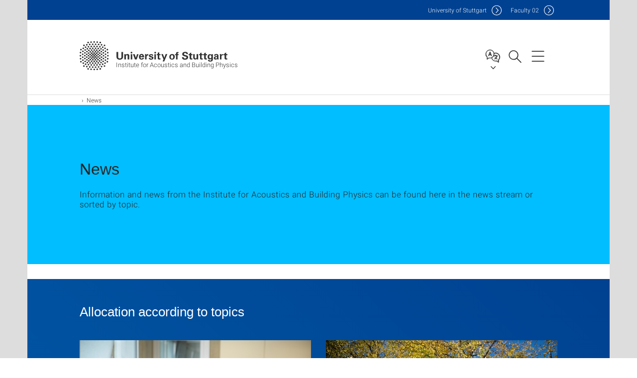

--- FILE ---
content_type: text/html;charset=UTF-8
request_url: https://www.iabp.uni-stuttgart.de/en/news/
body_size: 133436
content:
<!DOCTYPE html>
<!--[if lt IE 7]>      <html lang="de" class="no-js lt-ie9 lt-ie8 lt-ie7"> <![endif]-->
<!--[if IE 7]>         <html lang="de" class="no-js lt-ie9 lt-ie8"> <![endif]-->
<!--[if IE 8]>         <html lang="de" class="no-js lt-ie9"> <![endif]-->
<!--[if gt IE 8]><!-->


<!--
===================== version="0.1.29" =====================
-->

<html lang="en" class="no-js"> <!--<![endif]-->

<head>

<!-- start metadata (_metadata.hbs) -->
	<meta charset="UTF-8">
	<meta http-equiv="X-UA-Compatible" content="IE=edge"/>
	<meta name="creator" content="TIK" />
	<meta name="Publisher" content="Universität Stuttgart - TIK" />
	<meta name="Copyright" content="Universität Stuttgart" />
	<meta name="Content-language" content="en" />
	<meta name="Page-type" content="Bildungseinrichtung" />
	<meta name="viewport" content="width=device-width, initial-scale=1.0, shrink-to-fit=no"/>
	<meta name="robots" content="index, follow" />
	<meta name="system" content="20.0.18" />
	<meta name="template" content="3.0" />
	<meta name="Description" content="Information and news from the Institute for Acoustics and Building Physics can be found here in the news stream or sorted by topic."/>	
	<meta name="og:title" content="News | Institute for Acoustics and  Building Physics | University of Stuttgart" />
	<meta name="og:description" content="Information and news from the Institute for Acoustics and Building Physics can be found here in the news stream or sorted by topic. "/>
	<title>News | Institute for Acoustics and  Building Physics | University of Stuttgart</title><!-- Ende metadata -->


<!-- Styles-Einbindung (_styles.hbs) -->
	<link rel="apple-touch-icon" sizes="180x180" href="/system/modules/de.stuttgart.uni.v3.basics/resources/favicons/apple-touch-icon.png">
            <link rel="icon" type="image/png" sizes="32x32" href="/system/modules/de.stuttgart.uni.v3.basics/resources/favicons/favicon-32x32.png">
            <link rel="icon" type="image/png" sizes="16x16" href="/system/modules/de.stuttgart.uni.v3.basics/resources/favicons/favicon-16x16.png">
            <link rel="manifest" href="/system/modules/de.stuttgart.uni.v3.basics/resources/favicons/site.webmanifest">
            <link rel="mask-icon" href="/system/modules/de.stuttgart.uni.v3.basics/resources/favicons/safari-pinned-tab.svg" color="#ffffff">
            <meta name="msapplication-TileColor" content="#ffffff">
            <meta name="theme-color" content="#ffffff">
		
<link rel="stylesheet" href="/system/modules/de.stuttgart.uni.v3.basics/resources/css/styles.css" type="text/css" >
<link rel="stylesheet" href="/system/modules/de.stuttgart.uni.v3.basics/resources/css/tik.css" type="text/css" >
<link rel="stylesheet" href="/system/modules/de.stuttgart.uni.v3.basics/resources/css/jquery-ui/jquery-ui-1.11.4.min.css" type="text/css" >
<link rel="stylesheet" href="/system/modules/de.stuttgart.uni.v3.basics/resources/css/fancybox/jquery.fancybox357.min.css" type="text/css" >
<link rel="stylesheet" href="/system/modules/de.stuttgart.uni.v3.basics/resources/css/footer/footer.css" type="text/css" >
<style type="text/css">
.newsstream-folgeseite .generic-list .generic-list-item picture {
  display: inline-block;
  margin: -10px -15px 15px -15px;
  width: calc(100% + 30px);
}


</style>
<!-- Ende Styles-Einbindung -->

	<!-- Scripts
	================================================== --> 
	
	
<script src="/system/modules/de.stuttgart.uni.v3.basics/resources/js/bootstrap.js"></script>
<script src="/system/modules/de.stuttgart.uni.v3.basics/resources/js/aperto-bootstrap-ie-workaround.js"></script>
<script src="/system/modules/de.stuttgart.uni.v3.basics/resources/js/tik.js"></script>
<script src="/system/modules/de.stuttgart.uni.v3.basics/resources/js/jquery-ui/jquery-ui-1.11.4.min.js"></script>
<script src="/system/modules/de.stuttgart.uni.filters/resources/js/filters.js"></script>
<script src="/system/modules/de.stuttgart.uni.v3.basics/resources/js/fancybox/jquery.fancybox357.min.js"></script>
<script src="/system/modules/de.stuttgart.uni.v3.basics/resources/js/tippy-popper/popper.min.js"></script>
<script src="/system/modules/de.stuttgart.uni.v3.basics/resources/js/tippy-popper/tippy.min.js"></script>
<script src="/system/modules/de.stuttgart.uni.v3.zsb/resources/videointerview/js/dash.all.min.js"></script><style>
		.page-wrap > #page-complete > .container-fluid > .row > div > .row > .col-xs-12,
		.page-wrap > #page-complete > .container-fluid > .row > div > .row > .col-sm-12,
		.page-wrap > #page-complete > .container-fluid > .row > div > .row > .col-md-12,
		.page-wrap > #page-complete > .container-fluid > .row > div > .row > .col-lg-12,
		.page-wrap > #page-complete > .container > .row > div > .row > .col-xs-12,
		.page-wrap > #page-complete > .container > .row > div > .row > .col-sm-12,
		.page-wrap > #page-complete > .container > .row > div > .row > .col-md-12,
		.page-wrap > #page-complete > .container > .row > div > .row > .col-lg-12 {
			padding: 0;
		}
	</style>
</head>

<body class=" is-no-detailpage  is-not-editmode  lang-en ">

<!--googleoff: snippet-->
	
	<!-- start skiplinks (_skiplinks.hbs)-->
	<div class="skip">
		<ul>
			<li><a href="#main">jump to content</a></li>
			<li><a href="#footer">jump to footer</a></li>
		</ul>
	</div>
	<!-- end skiplinks -->

	<!--googleon: snippet-->
	<div  id="header" ><!-- dies wird das aktive Element -->
<div class="header" data-id="id-89ec89e3">
      <span data-anchor id="id-89ec89e3"></span>
              <!-- start header (_header.hbs) -->
              <header class="b-page-header is-subidentity" data-headercontroller="">
                <div class="container">
                  <div class="container-inner">
                    <div class="row">
                      <a class="b-logo" href="https://www.iabp.uni-stuttgart.de/en/">
                        <!--[if gt IE 8]><!-->
                          <img class="logo-rectangle" src="/system/modules/de.stuttgart.uni.v3.basics/resources/img/svg/logo-en.svg" alt="Logo: Universität Stuttgart - zur Startseite" />
                        <img class="logo-rectangle-inverted" src="/system/modules/de.stuttgart.uni.v3.basics/resources/img/svg/logo-inverted-en.svg" alt="Logo: Universität Stuttgart - zur Startseite" />
                        <!--<![endif]-->
                        <!--[if lt IE 9]>
                        <img class="logo-rectangle" src="/system/modules/de.stuttgart.uni.v3.basics/resources/img/png/logo-en.png" alt="Logo: Universität Stuttgart - zur Startseite" />
                        <img class="logo-rectangle-inverted" src="/system/modules/de.stuttgart.uni.v3.basics/resources/img/svg/logo-inverted-en.png" alt="Logo: Universität Stuttgart - zur Startseite" />
                        <![endif]-->

                        <span  class="subidentity fontsize-xs">Institute for Acoustics and  Building Physics</span>
                        </a>
                      <div class="header-box">

                        <div class="mainidentity">
                              <div class="container-inner">
                                <a href="https://www.uni-stuttgart.de/en/">Uni<span class="hideonmobile">versity of Stuttgart </span></a>
                                <a href="https://www.f02.uni-stuttgart.de/">F<span class="hideonmobile">aculty </span>02</a></div>
                            </div>
                            <div class="language">
                          <div class="language-box">
                            <span id="language-menu-title" data-tippy-content="Language of this page" data-tippy-placement="left">Language of this page</span>

                            <ul id="language-menu-options" aria-labelledby="language-menu-title" role="menu">
                                <li><a id="localelink" href="https://www.iabp.uni-stuttgart.de/aktuelles/" lang="de"><abbr data-tippy-content="Sprache wechseln: Deutsch" data-tippy-placement="left">de</abbr></a></li>
                                              <li class="current-language"><strong><abbr data-tippy-content="Current language: American English" data-tippy-placement="left">en</abbr></strong></li></ul>
                            </div>
                        </div>
                        <div id="search" class="search">
                          <button aria-controls="search-box" aria-expanded="false" data-href="#search-box" data-tippy-content="Search" data-tippy-placement="left"><span>Search</span>
                          </button>
                        </div>
                        <div class="nav-button">
								<button class="lines-button" aria-controls="main-nav" aria-expanded="false" data-href="#b-page-nav" data-tippy-content="Main navigation" data-tippy-placement="left">
									<span class="lines">Main navigation</span>
								</button>
							</div>
						<div class="login-main-desktop"></div>
                      </div>
                    </div>
                  </div>
                </div>
                <!-- Start Suche (_search.hbs) -->
                <div class="search-box js-visible" id="search-box" aria-hidden="true">
                  <h2>Search</h2>
                  <div class="container" role="tabpanel">
                    <div class="search-box-inner">
                      <form action="https://www.iabp.uni-stuttgart.de/en/search/">
                        <fieldset>
                          <div class="form-label col-sm-12">
                            <label for="global-search">Suche</label>
                            <input type="search" name="q" placeholder="Search for topics, people, ..." id="global-search" class="autosuggest" />
                          </div>
                          <div class="button">
                            <input aria-label="Start search" type="submit" value="search">
                          </div>
                        </fieldset>
                        <input type="hidden" name="lq" value="" />
                        <input type="hidden" name="reloaded" value=""/>                       
                        <input type="hidden" name="restriction" value="false"/>
                        </form>
                    </div>
                  </div>
                </div>
                <!-- Ende Suche -->
                <div class="login-main-mobile js-visible" aria-hidden="false"></div>
                <!-- Ende Login -->
              </header>
              <!-- Ende header -->

              <div class="b-page-nav is-subidentity" id="main-nav" aria-hidden="true">
                <div class="container">
                  <div class="container-inner">
                    <div class="fixed-wrapper">
                      <a class="backto" href="#">back</a>
                      <div class="location" aria-hidden="true">
                        <ul>
                          <li class="on"><span></span></li>
                            <li><span></span></li>
                          <li><span></span></li>
                          <li><span></span></li>
                          <li><span></span></li>
                        </ul>
                      </div>
                    </div>

                    <div class="scroll-wrapper">
                      <nav class="main-navigation" aria-label="Main navigation">
                        <div class="menu-group-box" >
                          <div class="menu-box" data-level="show-level-0">
                            <div class="viewbox" style="position:relative;">
                              <div class="wrapper" style="width: 100%; height: 100%;">
                                <ul class="menu level-0 " id="level-0-0">
	<li class="overview"><a href="https://www.iabp.uni-stuttgart.de/en/">Home</a></li>
	<li class="has-menu"><a href="#level-1-0">Institute</a></li>
	<li class="has-menu"><a href="#level-1-1">Research</a></li>
	<li class="has-menu"><a href="#level-1-2">Teaching</a></li>
	<li><a href="https://www.iabp.uni-stuttgart.de/en/continuing-education/">Continuing education</a></li>
	<li class="has-menu"><a href="#level-1-4">Department Life Cycle Management</a></li>
	<li class="has-menu"><a href="#level-1-5">Events</a></li>
	<li class="has-menu"><a href="#level-1-6" class="active">News</a></li>
</ul>
	<ul class="menu level-1 " id="level-1-5" data-parent="#level-0-0" >
		<li class="overview"><a href="https://www.iabp.uni-stuttgart.de/en/events/">Events</a></li>
		<li><a href="https://www.iabp.uni-stuttgart.de/en/events/lectures/">Lectures</a></li>
		<li><a href="https://www.iabp.uni-stuttgart.de/en/events/colloquium-on-building-physics/">Colloquium on Building Physics</a></li>
		<li><a href="https://www.iabp.uni-stuttgart.de/en/events/day-of-building-physics/">Day of Building Physics</a></li>
		<li><a href="https://www.iabp.uni-stuttgart.de/en/events/symposium-climate-and-culture-responsive-building/">Symposium Climate and Culture Responsive Building</a></li>
		<li class="has-menu"><a href="#level-2-23">Dialogue series BUILDING A CLIMATE POSITIVE FUTURE</a></li>
	</ul>
		<ul class="menu level-2 " id="level-2-23" data-parent="#level-1-5" >
			<li class="overview"><a href="https://www.iabp.uni-stuttgart.de/en/events/Dialogue-series-BUILDING-A-CLIMATE-POSITIVE-FUTURE/">Dialogue series BUILDING A CLIMATE POSITIVE FUTURE</a></li>
			<li><a href="https://www.iabp.uni-stuttgart.de/en/events/Dialogue-series-BUILDING-A-CLIMATE-POSITIVE-FUTURE/presentations-building-a-climate-positive-future-together/">Presentations BUILDING A CLIMATE POSITIVE FUTURE TOGETHER</a></li>
		</ul>
	<ul class="menu level-1 " id="level-1-4" data-parent="#level-0-0" >
		<li class="overview"><a href="https://www.iabp.uni-stuttgart.de/en/gabi/">Department Life Cycle Management</a></li>
		<li class="has-menu"><a href="#level-2-13">Research Topics</a></li>
		<li><a href="https://www.iabp.uni-stuttgart.de/en/gabi/energy-and-mobility/">Energy and Mobility</a></li>
		<li><a href="https://www.iabp.uni-stuttgart.de/en/gabi/materials-and-product-systems/">Materials and Product Systems</a></li>
		<li><a href="https://www.iabp.uni-stuttgart.de/en/gabi/sustainable-building/">Sustainable Building</a></li>
		<li><a href="https://www.iabp.uni-stuttgart.de/en/gabi/lectures/">Lectures</a></li>
		<li><a href="https://www.iabp.uni-stuttgart.de/en/gabi/contact/">Contact</a></li>
	</ul>
		<ul class="menu level-2 " id="level-2-13" data-parent="#level-1-4" >
			<li class="overview"><a href="https://www.iabp.uni-stuttgart.de/en/gabi/researchtopics/">Research Topics</a></li>
			<li><a href="https://www.iabp.uni-stuttgart.de/en/gabi/researchtopics/projects/">Projects</a></li>
			<li><a href="https://www.iabp.uni-stuttgart.de/en/gabi/researchtopics/Digitisation/">Digitisation</a></li>
			<li><a href="https://www.iabp.uni-stuttgart.de/en/gabi/researchtopics/lifecyclemanagement/">Life Cycle Management</a></li>
			<li><a href="https://www.iabp.uni-stuttgart.de/en/gabi/researchtopics/LANCA/">LANCA - Land use in the life cycle assessment</a></li>
			<li><a href="https://www.iabp.uni-stuttgart.de/en/gabi/researchtopics/biowert/">BioWert - Biodiversity assessment in complex value chains</a></li>
			<li><a href="https://www.iabp.uni-stuttgart.de/en/gabi/researchtopics/sfb-trr-141/">SFB-TRR 141 - Biological Design and Integrative Structures</a></li>
			<li><a href="https://www.iabp.uni-stuttgart.de/en/gabi/researchtopics/sfb-1244/">SFB 1244 - Adaptive skins and structures for the built environment of tomorrow</a></li>
			<li><a href="https://www.iabp.uni-stuttgart.de/en/gabi/researchtopics/urban-surfaces/">Urban Surfaces</a></li>
		</ul>
	<ul class="menu level-1 " id="level-1-0" data-parent="#level-0-0" >
		<li class="overview"><a href="https://www.iabp.uni-stuttgart.de/en/institute/">Institute</a></li>
		<li class="has-menu"><a href="#level-2-0">Team</a></li>
		<li><a href="https://www.iabp.uni-stuttgart.de/en/institute/contact/">Contact</a></li>
		<li><a href="https://www.iabp.uni-stuttgart.de/en/institute/publications/">Publications</a></li>
		<li><a href="https://www.iabp.uni-stuttgart.de/en/institute/institute-library/">Institute library</a></li>
	</ul>
		<ul class="menu level-2 " id="level-2-0" data-parent="#level-1-0" >
			<li class="overview"><a href="https://www.iabp.uni-stuttgart.de/en/institute/persons/">Team</a></li>
			<li><a href="https://www.iabp.uni-stuttgart.de/en/institute/persons/page/">Other People</a></li>
		</ul>
	<ul class="menu level-1 active-list" id="level-1-6" data-parent="#level-0-0" >
		<li class="overview"><a href="https://www.iabp.uni-stuttgart.de/en/news/" class="active">News</a></li>
		<li><a href="https://www.iabp.uni-stuttgart.de/en/news/for-students/">Offer for students</a></li>
		<li><a href="https://www.iabp.uni-stuttgart.de/en/news/for-interested/">Offer for interested parties</a></li>
	</ul>
	<ul class="menu level-1 " id="level-1-1" data-parent="#level-0-0" >
		<li class="overview"><a href="https://www.iabp.uni-stuttgart.de/en/research/">Research</a></li>
		<li class="has-menu"><a href="#level-2-4">Adaptive skins and structures for the built environment of tomorrow</a></li>
		<li><a href="https://www.iabp.uni-stuttgart.de/en/research/life-cycle-management/">Life Cycle Management</a></li>
		<li class="has-menu"><a href="#level-2-6">Environmentally friendly construction for people, flora and fauna</a></li>
		<li class="has-menu"><a href="#level-2-7">Multi-storey timber structure systems</a></li>
		<li class="has-menu"><a href="#level-2-8">People Inside</a></li>
		<li><a href="https://www.iabp.uni-stuttgart.de/en/research/dissertations/">Dissertations</a></li>
	</ul>
		<ul class="menu level-2 " id="level-2-6" data-parent="#level-1-1" >
			<li class="overview"><a href="https://www.iabp.uni-stuttgart.de/en/research/Environmentally-friendly-construction-for-people-flora-and-fauna/">Environmentally friendly construction for people, flora and fauna</a></li>
			<li><a href="https://www.iabp.uni-stuttgart.de/en/research/Environmentally-friendly-construction-for-people-flora-and-fauna/investigation-of-building-physics-and-social-aspects-of-facade-integrated-habitat-systems-for-insects/">Investigation of building physics and social aspects of façade-integrated habitat systems for insects</a></li>
			<li><a href="https://www.iabp.uni-stuttgart.de/en/research/Environmentally-friendly-construction-for-people-flora-and-fauna/valorization-of-bioresources/">Valorization of Bioresources</a></li>
			<li><a href="https://www.iabp.uni-stuttgart.de/en/research/Environmentally-friendly-construction-for-people-flora-and-fauna/use-of-the-resource-wastewater-to-improve-the-urban-climate-through-increased-evaporation/">Use of the resource wastewater to improve the urban climate through increased evaporation</a></li>
			<li><a href="https://www.iabp.uni-stuttgart.de/en/research/Environmentally-friendly-construction-for-people-flora-and-fauna/climate-adaptations/">Climate Adaptation</a></li>
			<li><a href="https://www.iabp.uni-stuttgart.de/en/research/Environmentally-friendly-construction-for-people-flora-and-fauna/building-physics-parameters-of-green-walls/">Building physics parameters of green walls</a></li>
			<li><a href="https://www.iabp.uni-stuttgart.de/en/research/Environmentally-friendly-construction-for-people-flora-and-fauna/climate-responsive-building-in-classical-roman-antiquity/">Climate responsive building in classical Roman antiquity</a></li>
			<li><a href="https://www.iabp.uni-stuttgart.de/en/research/Environmentally-friendly-construction-for-people-flora-and-fauna/habitat-systems-for-insects-integrated-into-facades/">Habitat-Systems for insects integrated into façades</a></li>
			<li><a href="https://www.iabp.uni-stuttgart.de/en/research/Environmentally-friendly-construction-for-people-flora-and-fauna/building-physics-study-on-the-potential-of-house-trees/">Building physics study on the potential of house trees</a></li>
			<li><a href="https://www.iabp.uni-stuttgart.de/en/research/Environmentally-friendly-construction-for-people-flora-and-fauna/sciwalk/">SciWalK - Science Walk Climate Adaptation and Biodiversity</a></li>
		</ul>
		<ul class="menu level-2 " id="level-2-4" data-parent="#level-1-1" >
			<li class="overview"><a href="https://www.iabp.uni-stuttgart.de/en/research/adaptive-skins-and-structures-for-the-built-environment-of-tomorrow/">Adaptive skins and structures for the built environment of tomorrow</a></li>
			<li><a href="https://www.iabp.uni-stuttgart.de/en/research/adaptive-skins-and-structures-for-the-built-environment-of-tomorrow/building-physics-interactions-in-adaptive-facade-elements/">C05 Building physics interactions in adaptive façade elements</a></li>
			<li><a href="https://www.iabp.uni-stuttgart.de/en/research/adaptive-skins-and-structures-for-the-built-environment-of-tomorrow/facade-integrated-adsorption-systems-for-building-air-conditioning/">C06 Façade-integrated adsorption systems for building air conditioning</a></li>
		</ul>
		<ul class="menu level-2 " id="level-2-7" data-parent="#level-1-1" >
			<li class="overview"><a href="https://www.iabp.uni-stuttgart.de/en/research/multi-storey-timber-structure-systems/">Multi-storey timber structure systems</a></li>
			<li><a href="https://www.iabp.uni-stuttgart.de/en/research/multi-storey-timber-structure-systems/universal-timber-slab/">Universal Timber Slab</a></li>
			<li><a href="https://www.iabp.uni-stuttgart.de/en/research/multi-storey-timber-structure-systems/Co-Design-of-Multi-Storey-Wood-Building-Systems-for-Building-Stock-Extension/">Co-Design of Multi-Storey Wood Building Systems for Building Stock Extension</a></li>
			<li><a href="https://www.iabp.uni-stuttgart.de/en/research/multi-storey-timber-structure-systems/multi-storey-wood-building-system/">Multi-Storey Wood Building System</a></li>
			<li><a href="https://www.iabp.uni-stuttgart.de/en/research/multi-storey-timber-structure-systems/numerical-methods-for-the-description-of-building-physics-concepts-with-regard-to-structural-and-room-acoustical-aspects-in-multi-storey-timber-constructions/">Numerical Methods for the description of building physics concepts with regard to structural and room acoustical aspects in multi-storey timber constructions</a></li>
			<li><a href="https://www.iabp.uni-stuttgart.de/en/research/multi-storey-timber-structure-systems/publications/">Publications</a></li>
		</ul>
		<ul class="menu level-2 " id="level-2-8" data-parent="#level-1-1" >
			<li class="overview"><a href="https://www.iabp.uni-stuttgart.de/en/research/people-inside/">People Inside</a></li>
			<li><a href="https://www.iabp.uni-stuttgart.de/en/research/people-inside/healthy-and-energy-efficient-design-of-sports-facilities/">Healthy and energy-efficient design of sports facilities</a></li>
		</ul>
	<ul class="menu level-1 " id="level-1-2" data-parent="#level-0-0" >
		<li class="overview"><a href="https://www.iabp.uni-stuttgart.de/en/teaching/">Teaching</a></li>
		<li><a href="https://www.iabp.uni-stuttgart.de/en/teaching/range-of-courses/">Teaching Offer</a></li>
		<li><a href="https://www.iabp.uni-stuttgart.de/en/teaching/page-00001/">Bachelor and Master Thesis</a></li>
		<li><a href="https://www.iabp.uni-stuttgart.de/en/teaching/page/">Online Teaching</a></li>
	</ul>
<!-- Navigation: 10 µs --></div>

                            </div>
                          </div>
                        </div>
                      </nav>
                      <a href="#closeNavigation" class="close-nav">close navigation</a>
                      </div>

                  </div><!-- container-inner -->
                </div><!--  container -->
              </div></div>
    <script type="module">
      
      import Login from '/system/modules/de.stuttgart.uni.v3.basics/resources/js/login.mjs'
      new Login("en", "", "", "", "", "", "", "", "", true).init()
    </script>
  </div><div id="wrapper" class="is-subidentity">
		<div id="content">
			<main id="main" class="r-main">
				<div class="main__wrapper" data-js-id="container">
                    <noscript>
                        <div class="alert alert-danger">For full functionality of this site it is necessary to enable JavaScript. Here are the <a href="https://enablejavascript.co/" target="_blank">instructions how to enable JavaScript in your web browser</a>.</div></noscript>
					<!-- Start Segment -->
					<div class="segment is-border-top">
							<div class="container">
								<div class="container-inner">
									<div class="row">
										<div class="col-md-12">
											<!-- Start Breadcrumb (_breadcrumb.hbs) -->
											<nav class="b-breadscroller--default" data-css="b-breadscroller" data-js-module="breadscroller" aria-label="breadcrumb">
													<!--googleoff: snippet-->
													<h2 class="breadscroller__headline">Position within the page tree</h2>
													<div class="breadscroller__controls" data-js-atom="breadscroller-controls">
														<button class="breadscroller__controls-btn is-back" data-js-atom="breadscroller-controls-back">
															<span>Move path to the left</span>
														</button>
														<button class="breadscroller__controls-btn is-forward" data-js-atom="breadscroller-controls-forward">
															<span>Move path to the right</span>
														</button>
													</div>
													<!--googleon: snippet-->
													<div class="breadscroller__content" data-js-atom="breadscroller-container">
														<ol class="breadscroller__list" data-js-atom="breadscroller-list">

															<li class="breadscroller__list-item">
																				<a href="https://www.iabp.uni-stuttgart.de/en/" class="breadscroller__list-element">*** Englische Subsite ***</a>
																			</li>
																		<li class="breadscroller__list-item">
																							<span class="breadscroller__list-element is-active">News</span>
																						</li>
																					</ol>
													</div>
												</nav>	
												<!-- Ende Breadcrumb -->
											<!-- Breadcrumb: 329 µs --></div>
									</div>
								</div><!--  container-inner -->
							</div><!-- container -->
						</div>
					<!-- End Segment -->

					<div  id="intro" ><div class="introbox pgelement image-element" style="margin-bottom: 30px;" data-id="id-8a4160af">
			<span data-anchor id="id-8a4160af"></span>
							
							<div class="segment is-bg-blue  ">
								<div class="container">
									<div class="container-inner">
										<div class="row">
											<div class="c-intro-teaser--default  " data-css="c-intro-teaser">
												<div class="intro-teaser__wrapper">
													<div class="intro-teaser__content col-md-9 col-sm-8 col-xs-12">
														<div class="reverse-order">
															<h1  class="intro-teaser__headline">News</h1>
															</div>
														<p >
																Information and news from the Institute for Acoustics and Building Physics can be found here in the news stream or sorted by topic.</p>
															</div>
													</div>
											</div>
										</div>
									</div>
								</div>
							</div></div>
	</div><div  id="page-complete" ><div>
		<div class="segment colsfullwidth  ">
  <div class="container "><div class="col-md-12 oc-container-column" ><div class="areateaser_v3 pgelement image-element" style="margin-bottom: 5px;" data-id="id-5d37f009">
			<div class="segment is-bg-blue-gradient is-container-padding ">
	<div class="container">
		<div class="container-inner">
<div class="row">
											<div class="col-md-12">
												<span data-anchor id="id-5d37f009"></span>
															
												<h2  class="page-teaser-area__headline">Allocation according to topics</h2>
												</div>
										</div>

										<div class="row">
																<div class="col-md-6">
																	<div class="c-area-teaser--image child-odd" data-css="c-area-teaser">
																		<a href="https://www.iabp.uni-stuttgart.de/en/news/for-students/">
																			<div class="area-teaser__wrapper">
																				<div class="area-teaser__picture">
																					<figure class="c-figure--area-picture" data-css="c-figure">
																						<div class="figure__wrapper">
																							<picture class="c-picture" data-css="c-picture">
	<img src="https://www.iabp.uni-stuttgart.de/img/Studieren-digital-2.jpg?__scale=w:465,h:310,cx:0,cy:0,cw:3840,ch:2560" style=""  alt=""/>
</picture>
</div>
																					</figure>
																				</div>
																				<div class="area-teaser__text">
																					<div class="area-teaser__heading-wrapper">
																						<h3 class="area-teaser__heading">Offers for students</h3>
																						</div>
																					<p class="area-teaser__intro">
																						Theses and student assistant vacancies</p>
																				</div>
																			</div>
																		</a>
																	</div>
																</div><div class="col-md-6">
																	<div class="c-area-teaser--image child-even" data-css="c-area-teaser">
																		<a href="https://www.iabp.uni-stuttgart.de/en/news/for-interested/">
																			<div class="area-teaser__wrapper">
																				<div class="area-teaser__picture">
																					<figure class="c-figure--area-picture" data-css="c-figure">
																						<div class="figure__wrapper">
																							<picture class="c-picture" data-css="c-picture">
	<img src="https://www.iabp.uni-stuttgart.de/img/161017_CampusVaihingen_04.jpg?__scale=w:465,h:310,cx:0,cy:0,cw:3840,ch:2560" style=""  alt=""/>
</picture>
</div>
																					</figure>
																				</div>
																				<div class="area-teaser__text">
																					<div class="area-teaser__heading-wrapper">
																						<h3 class="area-teaser__heading">Offer for interested parties</h3>
																						</div>
																					<p class="area-teaser__intro">
																						Events and vacancies for young professionals/experienced professionals</p>
																				</div>
																			</div>
																		</a>
																	</div>
																</div></div>
														
																	</div>
	</div>
</div></div>
	<script>
								// lade die Sprach-Keys in globale Variablen
								var typen = ["news_v3", "event_v3", "social-media_v3", "presseinfo_v3", "video_v3", "containerpage", "bm_v3", "stellenwerk_v3", "auszeichnung_v3" ];
								var typnamen = ["News",
									"Events",
									"Social media",
									"Press releases",
									"Videos",
									"Articles",
									"Operating message",
									"Job offers",
									"Award"];
								var nomore ="No more data";
							</script>
							
						<div class="newstream_v3 segment segment--grey is-container-padding pgelement" style="margin-bottom: 30px;" data-id="id-2fce1903">
										<div class="container news-list newsstream-folgeseite">
											<div class="container-inner">
												<div id="ns_2fce1903">
									<span data-anchor id="id-2fce1903"></span>
									<div class="row filtermodultitel">
										<div class="col-xs-12 col-sm-12">
											<h2>News-Stream</h2>
											</div>
									</div>
									<div class="row filtermodul" style="background-color: #fff;">
										<form id="newstream-filter" class="form-inline">
											<fieldset>
												<div class="col-xs-12 col-sm-4">
													<div id="filter-typ">
														<label for="typ" class="upper-label">Category</label>
														<select id="typ" class="form-control">
															<option value="all">All</option>
															<option value="news_v3">News</option>
															<option value="event_v3">Events</option>
															<option value="social-media_v3">Social media</option>
															<option value="presseinfo_v3">Press releases</option>
															<option value="video_v3">Videos</option>
															<option value="introbox_v3">Articles</option>
															<option value="stellenwerk_v3">Job offers</option>
															<option value="bm_v3">Operating message</option>
															<option value="auszeichnung_v3">Award</option>
														</select>
													</div>
												</div>
												<div class="col-xs-12 col-sm-4">
													<div id="filter-year" style="display:none;">
														<label for="jahr" class="upper-label">Year</label>
														<select id="jahr" class="form-control">
															<option value="all">All</option>
															<option value="2026">2026</option>
														</select>
													</div>
												</div>
												</fieldset>
										</form>
									</div>

									<br />
											<div class="newsstream">
										<div class="row flex-row generic-list" style="padding:0 18px;">
											<div class="generic-list-item item col-xs-12 col-sm-6 col-md-4">
										<article class="newsstream datetile" data-jahr="2022">
											<h3>February 2022</h3>
										</article>
									</div>
								<div class="generic-list-item item col-xs-12 col-sm-6 col-md-4 ">
											<article class="newsstream" 
												data-typ="news_v3"
												data-jahr="2022" >
												<a href="https://www.iabp.uni-stuttgart.de/en/news/news/Abschlussarbeitsthema-zu-vergeben/" >
													<h5>Abschlussarbeitsthema zu vergeben</h5>
													<span class="metas">
															<ul class="list-inline-meta list-midpipe" style="font-size: 80%;">
																<li>News</li>
																<li> 2/8/22</li>
																	</ul>
														</span>
													</a>
											</article>
										</div><div class="generic-list-item item col-xs-12 col-sm-6 col-md-4 ">
											<article class="newsstream" 
												data-typ="news_v3"
												data-jahr="2022" >
												<a href="https://www.iabp.uni-stuttgart.de/en/news/news/Akustisches-Verhalten-von-Holzgeschossdecken-oekologisch-neu-gestalten-00001/" >
													<h5>Akustisches Verhalten von Holzgeschossdecken ökologisch neu gestalten</h5>
													<span class="metas">
															<ul class="list-inline-meta list-midpipe" style="font-size: 80%;">
																<li>News</li>
																<li> 2/23/22</li>
																	</ul>
														</span>
													</a>
											</article>
										</div><div class="generic-list-item item col-xs-12 col-sm-6 col-md-4">
										<article class="newsstream datetile" data-jahr="2021">
											<h3>December 2021</h3>
										</article>
									</div>
								<div class="generic-list-item item col-xs-12 col-sm-6 col-md-4 ">
											<article class="newsstream" 
												data-typ="news_v3"
												data-jahr="2021" >
												<a href="https://www.iabp.uni-stuttgart.de/en/news/news/Podcast-Fassadenintegrierte-Habitat-Systeme/" >
													<h5>Podcast Fassadenintegrierte Habitat-Systeme</h5>
													<span class="metas">
															<ul class="list-inline-meta list-midpipe" style="font-size: 80%;">
																<li>News</li>
																<li> 12/9/21</li>
																	</ul>
														</span>
													</a>
											</article>
										</div><div class="generic-list-item item col-xs-12 col-sm-6 col-md-4">
										<article class="newsstream datetile" data-jahr="2022">
											<h3>April 2022</h3>
										</article>
									</div>
								<div class="generic-list-item item col-xs-12 col-sm-6 col-md-4 ">
											<article class="newsstream" 
												data-typ="news_v3"
												data-jahr="2022" >
												<a href="https://www.iabp.uni-stuttgart.de/en/news/news/Gruenfassadensystem-zur-Foerderung-der-urbanen-Biodiversitaet/" >
													<h5>Grünfassadensystem zur Förderung der urbanen Biodiversität</h5>
													<span class="metas">
															<ul class="list-inline-meta list-midpipe" style="font-size: 80%;">
																<li>News</li>
																<li> 4/7/22</li>
																	</ul>
														</span>
													</a>
											</article>
										</div><div class="generic-list-item item col-xs-12 col-sm-6 col-md-4">
										<article class="newsstream datetile" data-jahr="2021">
											<h3>December 2021</h3>
										</article>
									</div>
								<div class="generic-list-item item col-xs-12 col-sm-6 col-md-4 ">
											<article class="newsstream" 
												data-typ="news_v3"
												data-jahr="2021" >
												<a href="https://www.iabp.uni-stuttgart.de/en/news/news/German-Sustainability-Science-Summit-2021-00003/" >
													<h5>German Sustainability Science Summit 2021</h5>
													<span class="metas">
															<ul class="list-inline-meta list-midpipe" style="font-size: 80%;">
																<li>News</li>
																<li> 12/15/21</li>
																	</ul>
														</span>
													</a>
											</article>
										</div><div class="generic-list-item item col-xs-12 col-sm-6 col-md-4">
										<article class="newsstream datetile" data-jahr="2022">
											<h3>April 2022</h3>
										</article>
									</div>
								<div class="generic-list-item item col-xs-12 col-sm-6 col-md-4 ">
											<article class="newsstream" 
												data-typ="news_v3"
												data-jahr="2022" >
												<a href="https://www.iabp.uni-stuttgart.de/en/news/news/Info--und-Schnupperstudientag-MASTERONLINE-Bauphysik-und-Umweltgerechtes-Bauen/" >
													<h5>Info- und Schnupperstudientag MASTER:ONLINE Bauphysik und Umweltgerechtes Bauen</h5>
													<span class="metas">
															<ul class="list-inline-meta list-midpipe" style="font-size: 80%;">
																<li>News</li>
																<li> 4/19/22</li>
																	</ul>
														</span>
													</a>
											</article>
										</div><div class="generic-list-item item col-xs-12 col-sm-6 col-md-4">
										<article class="newsstream datetile" data-jahr="2022">
											<h3>May 2022</h3>
										</article>
									</div>
								<div class="generic-list-item item col-xs-12 col-sm-6 col-md-4 ">
											<article class="newsstream" 
												data-typ="news_v3"
												data-jahr="2022" >
												<a href="https://www.iabp.uni-stuttgart.de/en/news/news/Wild-City--die-Stadt-fuer-alle/" >
													<h5>News</h5>
													<span class="metas">
															<ul class="list-inline-meta list-midpipe" style="font-size: 80%;">
																<li>News</li>
																<li> 5/4/22</li>
																	</ul>
														</span>
													</a>
											</article>
										</div><div class="generic-list-item item col-xs-12 col-sm-6 col-md-4">
										<article class="newsstream datetile" data-jahr="2022">
											<h3>June 2022</h3>
										</article>
									</div>
								<div class="generic-list-item item col-xs-12 col-sm-6 col-md-4 ">
											<article class="newsstream" 
												data-typ="news_v3"
												data-jahr="2022" >
												<a href="https://www.iabp.uni-stuttgart.de/en/news/news/Pressemitteilung-zum-Forschungsprojekt-BioDiv-Fassade/" >
													<h5>Pressemitteilung zum Forschungsprojekt BioDiv-Fassade </h5>
													<span class="metas">
															<ul class="list-inline-meta list-midpipe" style="font-size: 80%;">
																<li>News</li>
																<li> 6/23/22</li>
																	</ul>
														</span>
													</a>
											</article>
										</div><div class="generic-list-item item col-xs-12 col-sm-6 col-md-4 ">
											<article class="newsstream" 
												data-typ="news_v3"
												data-jahr="2022" >
												<a href="https://www.iabp.uni-stuttgart.de/en/news/news/Klimaangepasste-Gebaeude-und-Liegenschaften/" >
													<h5>Klimaangepasste Gebäude und Liegenschaften</h5>
													<span class="metas">
															<ul class="list-inline-meta list-midpipe" style="font-size: 80%;">
																<li>News</li>
																<li> 6/23/22</li>
																	</ul>
														</span>
													</a>
											</article>
										</div><div class="generic-list-item item col-xs-12 col-sm-6 col-md-4">
										<article class="newsstream datetile" data-jahr="2022">
											<h3>July 2022</h3>
										</article>
									</div>
								<div class="generic-list-item item col-xs-12 col-sm-6 col-md-4 ">
											<article class="newsstream" 
												data-typ="news_v3"
												data-jahr="2022" >
												<a href="https://www.iabp.uni-stuttgart.de/en/news/news/Podcast-ueber-Mass-Personalization-und-funktionsoptimierte-Biotenside/" >
													<h5>Podcast über Mass Personalization und funktionsoptimierte Biotenside</h5>
													<span class="metas">
															<ul class="list-inline-meta list-midpipe" style="font-size: 80%;">
																<li>News</li>
																<li> 7/4/22</li>
																	</ul>
														</span>
													</a>
											</article>
										</div><div class="generic-list-item item col-xs-12 col-sm-6 col-md-4">
										<article class="newsstream datetile" data-jahr="2022">
											<h3>September 2022</h3>
										</article>
									</div>
								<div class="generic-list-item item col-xs-12 col-sm-6 col-md-4 ">
											<article class="newsstream" 
												data-typ="news_v3"
												data-jahr="2022" >
												<a href="https://www.iabp.uni-stuttgart.de/en/news/news/Symposium-Tradition--Innovation/" >
													<h5>Symposium Tradition & Innovation</h5>
													<span class="metas">
															<ul class="list-inline-meta list-midpipe" style="font-size: 80%;">
																<li>News</li>
																<li> 9/14/22</li>
																	</ul>
														</span>
													</a>
											</article>
										</div><div class="generic-list-item item col-xs-12 col-sm-6 col-md-4">
										<article class="newsstream datetile" data-jahr="2022">
											<h3>October 2022</h3>
										</article>
									</div>
								<div class="generic-list-item item col-xs-12 col-sm-6 col-md-4 ">
											<article class="newsstream" 
												data-typ="news_v3"
												data-jahr="2022" >
												<a href="https://www.iabp.uni-stuttgart.de/en/news/news/Stellenangebot-Studentische-Hilfskraft-gesucht/" >
													<h5>Stellenangebot: Studentische Hilfskraft gesucht</h5>
													<span class="metas">
															<ul class="list-inline-meta list-midpipe" style="font-size: 80%;">
																<li>News</li>
																<li> 10/12/22</li>
																	</ul>
														</span>
													</a>
											</article>
										</div><div class="generic-list-item item col-xs-12 col-sm-6 col-md-4">
										<article class="newsstream datetile" data-jahr="2023">
											<h3>May 2023</h3>
										</article>
									</div>
								<div class="generic-list-item item col-xs-12 col-sm-6 col-md-4 ">
											<article class="newsstream" 
												data-typ="news_v3"
												data-jahr="2023" >
												<a href="https://www.iabp.uni-stuttgart.de/en/news/news/Tag-der-Wissenschaften-Reges-Interesse-fuer-die-wilde-Klimawand/" >
													<h5>Tag der Wissenschaften: Reges Interesse für die wilde Klimawand</h5>
													<span class="metas">
															<ul class="list-inline-meta list-midpipe" style="font-size: 80%;">
																<li>News</li>
																<li> 5/15/23</li>
																	</ul>
														</span>
													</a>
											</article>
										</div><div class="generic-list-item item col-xs-12 col-sm-6 col-md-4">
										<article class="newsstream datetile" data-jahr="2025">
											<h3>January 2025</h3>
										</article>
									</div>
								<div class="generic-list-item item col-xs-12 col-sm-6 col-md-4 ">
											<article class="newsstream" 
												data-typ="news_v3"
												data-jahr="2025" >
												<a href="https://www.iabp.uni-stuttgart.de/en/news/news/Lernlabor-Bauphysik/" >
													<h5>Lernlabor Bauphysik</h5>
													<span class="metas">
															<ul class="list-inline-meta list-midpipe" style="font-size: 80%;">
																<li>News</li>
																<li> 1/14/25</li>
																	</ul>
														</span>
													</a>
											</article>
										</div><div class="generic-list-item item col-xs-12 col-sm-6 col-md-4 ">
											<article class="newsstream" 
												data-typ="news_v3"
												data-jahr="2025" >
												<a href="https://www.iabp.uni-stuttgart.de/en/news/news/HiWi-Stelle-Master-Online-Bauphysik-und-Umweltgerechtes-Bauen/" >
													<h5>HiWi Stelle: Master Online Bauphysik und Umweltgerechtes Bauen</h5>
													<span class="metas">
															<ul class="list-inline-meta list-midpipe" style="font-size: 80%;">
																<li>News</li>
																<li> 1/13/25</li>
																	</ul>
														</span>
													</a>
											</article>
										</div><div class="generic-list-item item col-xs-12 col-sm-6 col-md-4">
										<article class="newsstream datetile" data-jahr="2023">
											<h3>February 2023</h3>
										</article>
									</div>
								<div class="generic-list-item item col-xs-12 col-sm-6 col-md-4 ">
											<article class="newsstream" 
												data-typ="news_v3"
												data-jahr="2023" >
												<a href="https://www.iabp.uni-stuttgart.de/en/news/news/Klimaneutrale-Kraftstoffe-fuer-den-Gueter--und-Schwerlasttransport/" >
													<h5>Klimaneutrale Kraftstoffe für den Güter- und Schwerlasttransport</h5>
													<span class="metas">
															<ul class="list-inline-meta list-midpipe" style="font-size: 80%;">
																<li>News</li>
																<li> 2/27/23</li>
																	</ul>
														</span>
													</a>
											</article>
										</div><div class="generic-list-item item col-xs-12 col-sm-6 col-md-4">
										<article class="newsstream datetile" data-jahr="2025">
											<h3>March 2025</h3>
										</article>
									</div>
								<div class="generic-list-item item col-xs-12 col-sm-6 col-md-4 ">
											<article class="newsstream" 
												data-typ="news_v3"
												data-jahr="2025" >
												<a href="https://www.iabp.uni-stuttgart.de/en/news/news/GaBi-Studentische-Hilfskraft-fuer-Nachhaltigkeitsbewertung-in-der-Behandlung-von-PAK-haltigem-Strassenaufbruch-gesucht/" >
													<h5>GaBi: Studentische Hilfskraft für Nachhaltigkeitsbewertung in der Behandlung von PAK-haltigem Straßenaufbruch gesucht</h5>
													<span class="metas">
															<ul class="list-inline-meta list-midpipe" style="font-size: 80%;">
																<li>News</li>
																<li> 3/21/25</li>
																	</ul>
														</span>
													</a>
											</article>
										</div><div class="generic-list-item item col-xs-12 col-sm-6 col-md-4">
										<article class="newsstream datetile" data-jahr="2022">
											<h3>November 2022</h3>
										</article>
									</div>
								<div class="generic-list-item item col-xs-12 col-sm-6 col-md-4 ">
											<article class="newsstream" 
												data-typ="news_v3"
												data-jahr="2022" >
												<a href="https://www.iabp.uni-stuttgart.de/en/news/news/Netzwerktreffen-Forschung-und-Praxis-im-Holzbau/" >
													<h5>Netzwerktreffen Forschung und Praxis im Holzbau</h5>
													<span class="metas">
															<ul class="list-inline-meta list-midpipe" style="font-size: 80%;">
																<li>News</li>
																<li> 11/22/22</li>
																	</ul>
														</span>
													</a>
											</article>
										</div><div class="generic-list-item item col-xs-12 col-sm-6 col-md-4 ">
											<article class="newsstream" 
												data-typ="news_v3"
												data-jahr="2022" >
												<a href="https://www.iabp.uni-stuttgart.de/en/news/news/Die-wilde-Klimawand/" >
													<h5>Die wilde Klimawand</h5>
													<span class="metas">
															<ul class="list-inline-meta list-midpipe" style="font-size: 80%;">
																<li>News</li>
																<li> 11/28/22</li>
																	</ul>
														</span>
													</a>
											</article>
										</div><div class="generic-list-item item col-xs-12 col-sm-6 col-md-4">
										<article class="newsstream datetile" data-jahr="2023">
											<h3>February 2023</h3>
										</article>
									</div>
								<div class="generic-list-item item col-xs-12 col-sm-6 col-md-4 ">
											<article class="newsstream" 
												data-typ="news_v3"
												data-jahr="2023" >
												<a href="https://www.iabp.uni-stuttgart.de/en/news/news/IBP-Studentische-Hilfskraft-fuer-visuelle-Kommunikation-und-Informationsgrafiken-gesucht/" >
													<h5>IBP: Studentische Hilfskraft für visuelle Kommunikation und Informationsgrafiken gesucht</h5>
													<span class="metas">
															<ul class="list-inline-meta list-midpipe" style="font-size: 80%;">
																<li>News</li>
																<li> 2/1/23</li>
																	</ul>
														</span>
													</a>
											</article>
										</div><div class="generic-list-item item col-xs-12 col-sm-6 col-md-4">
										<article class="newsstream datetile" data-jahr="2023">
											<h3>April 2023</h3>
										</article>
									</div>
								<div class="generic-list-item item col-xs-12 col-sm-6 col-md-4 ">
											<article class="newsstream" 
												data-typ="news_v3"
												data-jahr="2023" >
												<a href="https://www.iabp.uni-stuttgart.de/en/news/news/Deutschlandradio-besucht-die-UnaTerra-Forschungsgruenfassade/" >
													<h5>Deutschlandradio besucht die UnaTerra-Forschungsgrünfassade</h5>
													<span class="metas">
															<ul class="list-inline-meta list-midpipe" style="font-size: 80%;">
																<li>News</li>
																<li> 4/18/23</li>
																	</ul>
														</span>
													</a>
											</article>
										</div><div class="generic-list-item item col-xs-12 col-sm-6 col-md-4">
										<article class="newsstream datetile" data-jahr="2023">
											<h3>May 2023</h3>
										</article>
									</div>
								<div class="generic-list-item item col-xs-12 col-sm-6 col-md-4 ">
											<article class="newsstream" 
												data-typ="news_v3"
												data-jahr="2023" >
												<a href="https://www.iabp.uni-stuttgart.de/en/news/news/Girls-Day-Event-at-IABP/" >
													<h5>Girls Day Event at IABP</h5>
													<span class="metas">
															<ul class="list-inline-meta list-midpipe" style="font-size: 80%;">
																<li>News</li>
																<li> 5/8/23</li>
																	</ul>
														</span>
													</a>
											</article>
										</div><div class="generic-list-item item col-xs-12 col-sm-6 col-md-4 ">
											<article class="newsstream" 
												data-typ="news_v3"
												data-jahr="2023" >
												<a href="https://www.iabp.uni-stuttgart.de/en/news/news/Girls-Day-Event-at-IABP-00002/" >
													<h5>Girls Day Event at IABP</h5>
													<span class="metas">
															<ul class="list-inline-meta list-midpipe" style="font-size: 80%;">
																<li>News</li>
																<li> 5/8/23</li>
																	</ul>
														</span>
													</a>
											</article>
										</div><div class="generic-list-item item col-xs-12 col-sm-6 col-md-4">
										<article class="newsstream datetile" data-jahr="2023">
											<h3>June 2023</h3>
										</article>
									</div>
								<div class="generic-list-item item col-xs-12 col-sm-6 col-md-4 ">
											<article class="newsstream" 
												data-typ="news_v3"
												data-jahr="2023" >
												<a href="https://www.iabp.uni-stuttgart.de/en/news/news/Stellenangebot-wissenschaftlicher-Mitarbeiterin-m-w-d/" >
													<h5>Stellenangebot wissenschaftliche*r Mitarbeiter*in (m/w/d)</h5>
													<span class="metas">
															<ul class="list-inline-meta list-midpipe" style="font-size: 80%;">
																<li>News</li>
																<li> 6/23/23</li>
																	</ul>
														</span>
													</a>
											</article>
										</div><div class="generic-list-item item col-xs-12 col-sm-6 col-md-4 ">
											<article class="newsstream" 
												data-typ="news_v3"
												data-jahr="2023" >
												<a href="https://www.iabp.uni-stuttgart.de/en/news/news/Schnupperstudientag-Master-Online-Bauphysik-und-Umweltgerechtes-Bauen/" >
													<h5>Schnupperstudientag Master Online Bauphysik und Umweltgerechtes Bauen</h5>
													<span class="metas">
															<ul class="list-inline-meta list-midpipe" style="font-size: 80%;">
																<li>News</li>
																<li> 6/23/23</li>
																	</ul>
														</span>
													</a>
											</article>
										</div><div class="generic-list-item item col-xs-12 col-sm-6 col-md-4">
										<article class="newsstream datetile" data-jahr="2023">
											<h3>July 2023</h3>
										</article>
									</div>
								<div class="generic-list-item item col-xs-12 col-sm-6 col-md-4 ">
											<article class="newsstream" 
												data-typ="news_v3"
												data-jahr="2023" >
												<a href="https://www.iabp.uni-stuttgart.de/en/news/news/Foerderbescheid-fuer-innovative-Weiterbildung-uebergeben/" >
													<h5>Förderbescheid für innovative Weiterbildung übergeben</h5>
													<span class="metas">
															<ul class="list-inline-meta list-midpipe" style="font-size: 80%;">
																<li>News</li>
																<li> 7/19/23</li>
																	</ul>
														</span>
													</a>
											</article>
										</div><div class="generic-list-item item col-xs-12 col-sm-6 col-md-4 ">
											<article class="newsstream" 
												data-typ="news_v3"
												data-jahr="2023" >
												<a href="https://www.iabp.uni-stuttgart.de/en/news/news/IABP-Studentische-Hilfskraft-fuer-Programmierung-Simulationskopplung-gesucht/" >
													<h5>IABP: Studentische Hilfskraft für Programmierung Simulationskopplung gesucht</h5>
													<span class="metas">
															<ul class="list-inline-meta list-midpipe" style="font-size: 80%;">
																<li>News</li>
																<li> 7/26/23</li>
																	</ul>
														</span>
													</a>
											</article>
										</div><div class="generic-list-item item col-xs-12 col-sm-6 col-md-4 ">
											<article class="newsstream" 
												data-typ="news_v3"
												data-jahr="2023" >
												<a href="https://www.iabp.uni-stuttgart.de/en/news/news/IABP-Studentische-Hilfskraft-fuer-experimentelle-Untersuchungen-an-adaptiven-Fassaden-gesucht/" >
													<h5>IABP: Studentische Hilfskraft für experimentelle Untersuchungen an adaptiven Fassaden gesucht</h5>
													<span class="metas">
															<ul class="list-inline-meta list-midpipe" style="font-size: 80%;">
																<li>News</li>
																<li> 7/26/23</li>
																	</ul>
														</span>
													</a>
											</article>
										</div><div class="generic-list-item item col-xs-12 col-sm-6 col-md-4">
										<article class="newsstream datetile" data-jahr="2023">
											<h3>May 2023</h3>
										</article>
									</div>
								<div class="generic-list-item item col-xs-12 col-sm-6 col-md-4 ">
											<article class="newsstream" 
												data-typ="news_v3"
												data-jahr="2023" >
												<a href="https://www.iabp.uni-stuttgart.de/en/news/news/Girls-Day-Event-at-IABP-00003/" >
													<h5>Girls Day Event at IABP</h5>
													<span class="metas">
															<ul class="list-inline-meta list-midpipe" style="font-size: 80%;">
																<li>News</li>
																<li> 5/8/23</li>
																	</ul>
														</span>
													</a>
											</article>
										</div><div class="generic-list-item item col-xs-12 col-sm-6 col-md-4 ">
											<article class="newsstream" 
												data-typ="news_v3"
												data-jahr="2023" >
												<a href="https://www.iabp.uni-stuttgart.de/en/news/news/Girls-Day-Event-at-IABP-00004/" >
													<h5>Girls Day Event at IABP</h5>
													<span class="metas">
															<ul class="list-inline-meta list-midpipe" style="font-size: 80%;">
																<li>News</li>
																<li> 5/8/23</li>
																	</ul>
														</span>
													</a>
											</article>
										</div><div class="generic-list-item item col-xs-12 col-sm-6 col-md-4">
										<article class="newsstream datetile" data-jahr="2024">
											<h3>January 2024</h3>
										</article>
									</div>
								<div class="generic-list-item item col-xs-12 col-sm-6 col-md-4 ">
											<article class="newsstream" 
												data-typ="news_v3"
												data-jahr="2024" >
												<a href="https://www.iabp.uni-stuttgart.de/en/news/news/Tag-der-Bauphysik-2024-Anmeldeschluss-verlaengert/" >
													<h5>Tag der Bauphysik 2024: Anmeldeschluss verlängert!</h5>
													<span class="metas">
															<ul class="list-inline-meta list-midpipe" style="font-size: 80%;">
																<li>News</li>
																<li> 1/24/24</li>
																	</ul>
														</span>
													</a>
											</article>
										</div><div class="generic-list-item item col-xs-12 col-sm-6 col-md-4">
										<article class="newsstream datetile" data-jahr="2023">
											<h3>December 2023</h3>
										</article>
									</div>
								<div class="generic-list-item item col-xs-12 col-sm-6 col-md-4 ">
											<article class="newsstream" 
												data-typ="news_v3"
												data-jahr="2023" >
												<a href="https://www.iabp.uni-stuttgart.de/en/news/news/GaBi-Studentische-Hilfskraft-fuer-die-Nachhaltigkeitsbewertung-in-der-Produktentwicklung--LCA-Automatisierung-gesucht/" >
													<h5>GaBi: Studentische Hilfskraft für die Nachhaltigkeitsbewertung in der Produktentwicklung & LCA-Automatisierung gesucht</h5>
													<span class="metas">
															<ul class="list-inline-meta list-midpipe" style="font-size: 80%;">
																<li>News</li>
																<li> 12/8/23</li>
																	</ul>
														</span>
													</a>
											</article>
										</div><div class="generic-list-item item col-xs-12 col-sm-6 col-md-4 ">
											<article class="newsstream" 
												data-typ="news_v3"
												data-jahr="2023" >
												<a href="https://www.iabp.uni-stuttgart.de/en/news/news/GaBi-Studentische-Hilfskraft-fuer-die-oekologische-Bewertung-von-keramischen-Faserverbundwerkstoffen-gesucht/" >
													<h5>GaBi: Studentische Hilfskraft für die ökologische Bewertung von keramischen Faserverbundwerkstoffen gesucht</h5>
													<span class="metas">
															<ul class="list-inline-meta list-midpipe" style="font-size: 80%;">
																<li>News</li>
																<li> 12/8/23</li>
																	</ul>
														</span>
													</a>
											</article>
										</div><div class="generic-list-item item col-xs-12 col-sm-6 col-md-4">
										<article class="newsstream datetile" data-jahr="2024">
											<h3>February 2024</h3>
										</article>
									</div>
								<div class="generic-list-item item col-xs-12 col-sm-6 col-md-4 ">
											<article class="newsstream" 
												data-typ="news_v3"
												data-jahr="2024" >
												<a href="https://www.iabp.uni-stuttgart.de/en/news/news/Begeisterung-beim-Tag-der-Bauphysik/" >
													<h5>Begeisterung beim Tag der Bauphysik</h5>
													<span class="metas">
															<ul class="list-inline-meta list-midpipe" style="font-size: 80%;">
																<li>News</li>
																<li> 2/23/24</li>
																	</ul>
														</span>
													</a>
											</article>
										</div><div class="generic-list-item item col-xs-12 col-sm-6 col-md-4 ">
											<article class="newsstream" 
												data-typ="news_v3"
												data-jahr="2024" >
												<a href="https://www.iabp.uni-stuttgart.de/en/news/news/Didaktik-Workshops-des-LCA-Talents-Projekts/" >
													<h5>Didaktik-Workshops des LCA-Talents Projekts</h5>
													<span class="metas">
															<ul class="list-inline-meta list-midpipe" style="font-size: 80%;">
																<li>News</li>
																<li> 2/29/24</li>
																	</ul>
														</span>
													</a>
											</article>
										</div><div class="generic-list-item item col-xs-12 col-sm-6 col-md-4">
										<article class="newsstream datetile" data-jahr="2024">
											<h3>March 2024</h3>
										</article>
									</div>
								<div class="generic-list-item item col-xs-12 col-sm-6 col-md-4 ">
											<article class="newsstream" 
												data-typ="news_v3"
												data-jahr="2024" >
												<a href="https://www.iabp.uni-stuttgart.de/en/news/news/Stellenangebot-Studentische-Hilfskraft-zur-Unterschung-von-fassadenintegrierten-Habitat-Systemen-gesucht/" >
													<h5>Stellenangebot: Studentische Hilfskraft zur Unterschung von fassadenintegrierten Habitat Systemen gesucht</h5>
													<span class="metas">
															<ul class="list-inline-meta list-midpipe" style="font-size: 80%;">
																<li>News</li>
																<li> 3/22/24</li>
																	</ul>
														</span>
													</a>
											</article>
										</div><div class="generic-list-item item col-xs-12 col-sm-6 col-md-4">
										<article class="newsstream datetile" data-jahr="2024">
											<h3>May 2024</h3>
										</article>
									</div>
								<div class="generic-list-item item col-xs-12 col-sm-6 col-md-4 ">
											<article class="newsstream" 
												data-typ="news_v3"
												data-jahr="2024" >
												<a href="https://www.iabp.uni-stuttgart.de/en/news/news/A-Track-Neues-Projekt-zur-Foerderung-von-Massnahmen-zum-Schutz-der-Natur/" >
													<h5>A-Track: Neues Projekt zur Förderung von Maßnahmen zum Schutz der Natur </h5>
													<span class="metas">
															<ul class="list-inline-meta list-midpipe" style="font-size: 80%;">
																<li>News</li>
																<li> 5/16/24</li>
																	</ul>
														</span>
													</a>
											</article>
										</div><div class="generic-list-item item col-xs-12 col-sm-6 col-md-4">
										<article class="newsstream datetile" data-jahr="2024">
											<h3>June 2024</h3>
										</article>
									</div>
								<div class="generic-list-item item col-xs-12 col-sm-6 col-md-4 ">
											<article class="newsstream" 
												data-typ="news_v3"
												data-jahr="2024" >
												<a href="https://www.iabp.uni-stuttgart.de/en/news/news/Schnupperstudientag-Master-Online-Bauphysik-und-Umweltgerechtes-Bauen-00001/" >
													<h5>Schnupperstudientag Master Online Bauphysik und Umweltgerechtes Bauen</h5>
													<span class="metas">
															<ul class="list-inline-meta list-midpipe" style="font-size: 80%;">
																<li>News</li>
																<li> 6/20/24</li>
																	</ul>
														</span>
													</a>
											</article>
										</div><div class="generic-list-item item col-xs-12 col-sm-6 col-md-4 ">
											<article class="newsstream" 
												data-typ="news_v3"
												data-jahr="2024" >
												<a href="https://www.iabp.uni-stuttgart.de/en/news/news/Doppelt-ausgezeichnet-Die-wilde-Klimawand-gewinnt-in-zwei-Kategorien-der-DGNB-Sustainability-Challenge/" >
													<h5>Doppelt ausgezeichnet: Die wilde Klimawand gewinnt in zwei Kategorien der DGNB Sustainability Challenge</h5>
													<span class="metas">
															<ul class="list-inline-meta list-midpipe" style="font-size: 80%;">
																<li>News</li>
																<li> 6/20/24</li>
																	</ul>
														</span>
													</a>
											</article>
										</div><div class="generic-list-item item col-xs-12 col-sm-6 col-md-4">
										<article class="newsstream datetile" data-jahr="2024">
											<h3>September 2024</h3>
										</article>
									</div>
								<div class="generic-list-item item col-xs-12 col-sm-6 col-md-4 ">
											<article class="newsstream" 
												data-typ="news_v3"
												data-jahr="2024" >
												<a href="https://www.iabp.uni-stuttgart.de/en/news/news/Leuchtturmprojekte-UrbanInsects-und-wilde-Klimawand-Teil-der-deutschen-Aktionstage-Nachhaltigkeit/" >
													<h5>Leuchtturmprojekte UrbanInsects und wilde Klimawand Teil der deutschen Aktionstage Nachhaltigkeit</h5>
													<span class="metas">
															<ul class="list-inline-meta list-midpipe" style="font-size: 80%;">
																<li>News</li>
																<li> 9/11/24</li>
																	</ul>
														</span>
													</a>
											</article>
										</div><div class="generic-list-item item col-xs-12 col-sm-6 col-md-4">
										<article class="newsstream datetile" data-jahr="2024">
											<h3>October 2024</h3>
										</article>
									</div>
								<div class="generic-list-item item col-xs-12 col-sm-6 col-md-4 ">
											<article class="newsstream" 
												data-typ="news_v3"
												data-jahr="2024" >
												<a href="https://www.iabp.uni-stuttgart.de/en/news/news/Universal-Timber-Slab-New-project-on-planning-design-and-fabrication-methods-for-point-supported-timber-constructions/" >
													<h5>Universal Timber Slab: New project on planning, design and fabrication methods for point-supported timber constructions</h5>
													<span class="metas">
															<ul class="list-inline-meta list-midpipe" style="font-size: 80%;">
																<li>News</li>
																<li> 10/8/24</li>
																	</ul>
														</span>
													</a>
											</article>
										</div><div class="generic-list-item item col-xs-12 col-sm-6 col-md-4 ">
											<article class="newsstream" 
												data-typ="news_v3"
												data-jahr="2024" >
												<a href="https://www.iabp.uni-stuttgart.de/en/news/news/IABP-Studentische-Hilfskraft-fuer-fassadenintegrierte-Habitat-Systeme-gesucht/" >
													<h5>IABP: Studentische Hilfskraft für fassadenintegrierte Habitat-Systeme gesucht</h5>
													<span class="metas">
															<ul class="list-inline-meta list-midpipe" style="font-size: 80%;">
																<li>News</li>
																<li> 10/15/24</li>
																	</ul>
														</span>
													</a>
											</article>
										</div><div class="generic-list-item item col-xs-12 col-sm-6 col-md-4">
										<article class="newsstream datetile" data-jahr="2024">
											<h3>November 2024</h3>
										</article>
									</div>
								<div class="generic-list-item item col-xs-12 col-sm-6 col-md-4 ">
											<article class="newsstream" 
												data-typ="news_v3"
												data-jahr="2024" >
												<a href="https://www.iabp.uni-stuttgart.de/en/news/news/Stellenangebot-Doktorand-am-Fraunhofer-Institut-fuer-Bauphysik-m-w-d/" >
													<h5>Stellenangebot: Doktorand am Fraunhofer-Institut für Bauphysik (m/w/d)</h5>
													<span class="metas">
															<ul class="list-inline-meta list-midpipe" style="font-size: 80%;">
																<li>News</li>
																<li> 11/6/24</li>
																	</ul>
														</span>
													</a>
											</article>
										</div><div class="generic-list-item item col-xs-12 col-sm-6 col-md-4">
										<article class="newsstream datetile" data-jahr="2024">
											<h3>December 2024</h3>
										</article>
									</div>
								<div class="generic-list-item item col-xs-12 col-sm-6 col-md-4 ">
											<article class="newsstream" 
												data-typ="news_v3"
												data-jahr="2024" >
												<a href="https://www.iabp.uni-stuttgart.de/en/news/news/UrbanInsects-und-Wilde-Klimawand-im-Portrait-des-Biodiversitaets-Roadtrips/" >
													<h5>UrbanInsects und Wilde Klimawand im Portrait des Biodiversitäts-Roadtrips</h5>
													<span class="metas">
															<ul class="list-inline-meta list-midpipe" style="font-size: 80%;">
																<li>News</li>
																<li> 12/5/24</li>
																	</ul>
														</span>
													</a>
											</article>
										</div><div class="generic-list-item item col-xs-12 col-sm-6 col-md-4">
										<article class="newsstream datetile" data-jahr="2025">
											<h3>February 2025</h3>
										</article>
									</div>
								<div class="generic-list-item item col-xs-12 col-sm-6 col-md-4 ">
											<article class="newsstream" 
												data-typ="news_v3"
												data-jahr="2025" >
												<a href="https://www.iabp.uni-stuttgart.de/en/news/news/Trauer-um-Karl-Gertis/" >
													<h5>Trauer um Karl Gertis </h5>
													<span class="metas">
															<ul class="list-inline-meta list-midpipe" style="font-size: 80%;">
																<li>News</li>
																<li> 2/4/25</li>
																	</ul>
														</span>
													</a>
											</article>
										</div><div class="generic-list-item item col-xs-12 col-sm-6 col-md-4">
										<article class="newsstream datetile" data-jahr="2025">
											<h3>May 2025</h3>
										</article>
									</div>
								<div class="generic-list-item item col-xs-12 col-sm-6 col-md-4 ">
											<article class="newsstream" 
												data-typ="news_v3"
												data-jahr="2025" >
												<a href="https://www.iabp.uni-stuttgart.de/en/news/news/Tag-der-Wissenschaften-am-24.-Mai/" >
													<h5>Tag der Wissenschaften am 24. Mai</h5>
													<span class="metas">
															<ul class="list-inline-meta list-midpipe" style="font-size: 80%;">
																<li>News</li>
																<li> 5/19/25</li>
																	</ul>
														</span>
													</a>
											</article>
										</div><div class="generic-list-item item col-xs-12 col-sm-6 col-md-4">
										<article class="newsstream datetile" data-jahr="2025">
											<h3>July 2025</h3>
										</article>
									</div>
								<div class="generic-list-item item col-xs-12 col-sm-6 col-md-4 ">
											<article class="newsstream" 
												data-typ="news_v3"
												data-jahr="2025" >
												<a href="https://www.iabp.uni-stuttgart.de/en/news/news/Erfolg-bei-der-53.-Bauigelolympiade/" >
													<h5>Erfolg bei der 53. Bauigelolympiade</h5>
													<span class="metas">
															<ul class="list-inline-meta list-midpipe" style="font-size: 80%;">
																<li>News</li>
																<li> 7/3/25</li>
																	</ul>
														</span>
													</a>
											</article>
										</div><div class="generic-list-item item col-xs-12 col-sm-6 col-md-4 ">
											<article class="newsstream" 
												data-typ="news_v3"
												data-jahr="2025" >
												<a href="https://www.iabp.uni-stuttgart.de/en/news/news/Die-wilde-Klimawand-bei-der-Sendung-mit-der-Maus/" >
													<h5>Die wilde Klimawand bei der „Sendung mit der Maus“ </h5>
													<span class="metas">
															<ul class="list-inline-meta list-midpipe" style="font-size: 80%;">
																<li>News</li>
																<li> 7/8/25</li>
																	</ul>
														</span>
													</a>
											</article>
										</div><div class="generic-list-item item col-xs-12 col-sm-6 col-md-4 ">
											<article class="newsstream" 
												data-typ="news_v3"
												data-jahr="2025" >
												<a href="https://www.iabp.uni-stuttgart.de/en/news/news/Gemeinwohlorientiertes-Sommerevent-2025---Saubere-Sache/" >
													<h5>Gemeinwohlorientiertes Sommerevent 2025 - Saubere Sache!            </h5>
													<span class="metas">
															<ul class="list-inline-meta list-midpipe" style="font-size: 80%;">
																<li>News</li>
																<li> 7/30/25</li>
																	</ul>
														</span>
													</a>
											</article>
										</div><div class="generic-list-item item col-xs-12 col-sm-6 col-md-4">
										<article class="newsstream datetile" data-jahr="2025">
											<h3>August 2025</h3>
										</article>
									</div>
								<div class="generic-list-item item col-xs-12 col-sm-6 col-md-4 ">
											<article class="newsstream" 
												data-typ="news_v3"
												data-jahr="2025" >
												<a href="https://www.iabp.uni-stuttgart.de/en/news/news/New-publication-shows-The-sound-insulation-of-timber-floor-slabs-can-be-improved-at-low-frequencies/" >
													<h5>New publication shows: The sound insulation of timber floor slabs can be improved at low frequencies</h5>
													<span class="metas">
															<ul class="list-inline-meta list-midpipe" style="font-size: 80%;">
																<li>News</li>
																<li> 8/1/25</li>
																	</ul>
														</span>
													</a>
											</article>
										</div><div class="generic-list-item item col-xs-12 col-sm-6 col-md-4 ">
											<article class="newsstream" 
												data-typ="news_v3"
												data-jahr="2025" >
												<a href="https://www.iabp.uni-stuttgart.de/en/news/news/Registration-for-SciWalK-open-now/" >
													<h5>Registration for 'SciWalK' open now</h5>
													<span class="metas">
															<ul class="list-inline-meta list-midpipe" style="font-size: 80%;">
																<li>News</li>
																<li> 8/7/25</li>
																	</ul>
														</span>
													</a>
											</article>
										</div><div class="generic-list-item item col-xs-12 col-sm-6 col-md-4 ">
											<article class="newsstream" 
												data-typ="news_v3"
												data-jahr="2025" >
												<a href="https://www.iabp.uni-stuttgart.de/en/news/news/HiWi-Stelle-Urban-Insects/" >
													<h5>HiWi Stelle: Urban Insects</h5>
													<span class="metas">
															<ul class="list-inline-meta list-midpipe" style="font-size: 80%;">
																<li>News</li>
																<li> 8/8/25</li>
																	</ul>
														</span>
													</a>
											</article>
										</div><div class="generic-list-item item col-xs-12 col-sm-6 col-md-4 ">
											<article class="newsstream" 
												data-typ="news_v3"
												data-jahr="2025" >
												<a href="https://www.iabp.uni-stuttgart.de/en/news/news/HiWi-Stelle-Hygrothermische-Bauteilmodellierung/" >
													<h5>HiWi Stelle: Hygrothermische Bauteilmodellierung</h5>
													<span class="metas">
															<ul class="list-inline-meta list-midpipe" style="font-size: 80%;">
																<li>News</li>
																<li> 8/8/25</li>
																	</ul>
														</span>
													</a>
											</article>
										</div><div class="generic-list-item item col-xs-12 col-sm-6 col-md-4">
										<article class="newsstream datetile" data-jahr="2025">
											<h3>September 2025</h3>
										</article>
									</div>
								<div class="generic-list-item item col-xs-12 col-sm-6 col-md-4 ">
											<article class="newsstream" 
												data-typ="news_v3"
												data-jahr="2025" >
												<a href="https://www.iabp.uni-stuttgart.de/en/news/news/Guide-to-Vertical-Greening-to-Promote-Biodiversity--now-Available-in-English/" >
													<h5>Guide to Vertical Greening to Promote Biodiversity – now Available in English!</h5>
													<span class="metas">
															<ul class="list-inline-meta list-midpipe" style="font-size: 80%;">
																<li>News</li>
																<li> 9/5/25</li>
																	</ul>
														</span>
													</a>
											</article>
										</div><div class="generic-list-item item col-xs-12 col-sm-6 col-md-4 ">
											<article class="newsstream" 
												data-typ="news_v3"
												data-jahr="2025" >
												<a href="https://www.iabp.uni-stuttgart.de/en/news/news/New-publication-on-the-incidence-operator-method/" >
													<h5>New publication on the incidence operator method</h5>
													<span class="metas">
															<ul class="list-inline-meta list-midpipe" style="font-size: 80%;">
																<li>News</li>
																<li> 9/11/25</li>
																	</ul>
														</span>
													</a>
											</article>
										</div><div class="generic-list-item item col-xs-12 col-sm-6 col-md-4">
										<article class="newsstream datetile" data-jahr="2025">
											<h3>October 2025</h3>
										</article>
									</div>
								<div class="generic-list-item item col-xs-12 col-sm-6 col-md-4 ">
											<article class="newsstream" 
												data-typ="news_v3"
												data-jahr="2025" >
												<a href="https://www.iabp.uni-stuttgart.de/en/news/news/HiWi-Stelle-zur-messtechnischen-Erfassung-und-Auswertung-von-Mikroklimadaten/" >
													<h5>HiWi-Stelle zur messtechnischen Erfassung und Auswertung von Mikroklimadaten</h5>
													<span class="metas">
															<ul class="list-inline-meta list-midpipe" style="font-size: 80%;">
																<li>News</li>
																<li> 10/23/25</li>
																	</ul>
														</span>
													</a>
											</article>
										</div><div class="generic-list-item item col-xs-12 col-sm-6 col-md-4">
										<article class="newsstream datetile" data-jahr="2025">
											<h3>July 2025</h3>
										</article>
									</div>
								<div class="generic-list-item item col-xs-12 col-sm-6 col-md-4 ">
											<article class="newsstream" 
												data-typ="social-media_v3"
												data-jahr="2025" >
												<a href="https://www.linkedin.com/posts/iabpstuttgart_hier-ein-kleiner-tv-tipp-f%C3%BCr-sonntag-06-activity-7346159796976271362-phG3?utm_source=share&utm_medium=member_desktop&rcm=ACoAAFxiOKQBsvWu-3xazhWGmlKsIf0C1muuUm0" target="_blank">
													<h5>Für große und kleine Entdecker: Die Maus zu Besuch …</h5>
													<span class="metas">
															<ul class="list-inline-meta list-midpipe" style="font-size: 80%;">
																<li>LinkedIn</li>
																<li> 7/6/25</li>
																	</ul>
														</span>
													</a>
											</article>
										</div><div class="generic-list-item item col-xs-12 col-sm-6 col-md-4">
										<article class="newsstream datetile" data-jahr="2025">
											<h3>June 2025</h3>
										</article>
									</div>
								<div class="generic-list-item item col-xs-12 col-sm-6 col-md-4 ">
											<article class="newsstream" 
												data-typ="event_v3"
												data-jahr="2025" >
												<a href="https://www.iabp.uni-stuttgart.de/en/news/event/UrbanInsects-beim-Gartengespraech-in-der-Wilhelma/" >
													<h5>UrbanInsects beim Gartengespräch in der Wilhelma</h5>
													<span class="metas">
															<ul class="list-inline-meta list-midpipe" style="font-size: 80%;">
																<li>Event</li>
																<li> 6/4/25</li>
																	</ul>
														</span>
													</a>
											</article>
										</div><div class="generic-list-item item col-xs-12 col-sm-6 col-md-4">
										<article class="newsstream datetile" data-jahr="2025">
											<h3>September 2025</h3>
										</article>
									</div>
								<div class="generic-list-item item col-xs-12 col-sm-6 col-md-4 ">
											<article class="newsstream" 
												data-typ="event_v3"
												data-jahr="2025" >
												<a href="https://www.iabp.uni-stuttgart.de/en/news/event/Oeffentliche-Fuehrung-Urban-Insects-auf-der-Freiversuchsflaeche-am-Birkhof/" >
													<h5>Öffentliche Führung: Urban Insects auf der Freiversuchsfläche am Birkhof</h5>
													<span class="metas">
															<ul class="list-inline-meta list-midpipe" style="font-size: 80%;">
																<li>Event</li>
																<li> 9/16/25</li>
																	</ul>
														</span>
													</a>
											</article>
										</div><div class="generic-list-item item col-xs-12 col-sm-6 col-md-4">
										<article class="newsstream datetile" data-jahr="2025">
											<h3>October 2025</h3>
										</article>
									</div>
								<div class="generic-list-item item col-xs-12 col-sm-6 col-md-4 ">
											<article class="newsstream" 
												data-typ="event_v3"
												data-jahr="2025" >
												<a href="https://www.iabp.uni-stuttgart.de/en/news/event/Jetzt-teilnehmen-Das-Mastermodul-SciWalK-startet-im-WiSe-2025-26-in-die-Pilotphase-00001/" >
													<h5>Jetzt teilnehmen: Das Mastermodul „SciWalK“ startet im WiSe 2025/26 in die Pilotphase</h5>
													<span class="metas">
															<ul class="list-inline-meta list-midpipe" style="font-size: 80%;">
																<li>Event</li>
																<li> 10/1/25</li>
																	</ul>
														</span>
													</a>
											</article>
										</div><div class="generic-list-item item col-xs-12 col-sm-6 col-md-4">
										<article class="newsstream datetile" data-jahr="2025">
											<h3>July 2025</h3>
										</article>
									</div>
								<div class="generic-list-item item col-xs-12 col-sm-6 col-md-4 ">
											<article class="newsstream" 
												data-typ="event_v3"
												data-jahr="2025" >
												<a href="https://www.iabp.uni-stuttgart.de/en/news/event/Vortrag-beim-Mannheimer-Begruenungsforum/" >
													<h5>Vortrag beim Mannheimer Begrünungsforum</h5>
													<span class="metas">
															<ul class="list-inline-meta list-midpipe" style="font-size: 80%;">
																<li>Event</li>
																<li> 7/11/25</li>
																	</ul>
														</span>
													</a>
											</article>
										</div><div class="generic-list-item item col-xs-12 col-sm-6 col-md-4 ">
											<article class="newsstream" 
												data-typ="event_v3"
												data-jahr="2025" >
												<a href="https://www.iabp.uni-stuttgart.de/en/news/event/Schnupperstudientag-Master-Online-Bauphysik-und-Umweltgerechtes-Bauen-00002/" >
													<h5>Schnupperstudientag Master Online Bauphysik und Umweltgerechtes Bauen</h5>
													<span class="metas">
															<ul class="list-inline-meta list-midpipe" style="font-size: 80%;">
																<li>Event</li>
																<li> 7/25/25</li>
																	</ul>
														</span>
													</a>
											</article>
										</div><div class="generic-list-item item col-xs-12 col-sm-6 col-md-4">
										<article class="newsstream datetile" data-jahr="2025">
											<h3>December 2025</h3>
										</article>
									</div>
								<div class="generic-list-item item col-xs-12 col-sm-6 col-md-4 ">
											<article class="newsstream" 
												data-typ="event_v3"
												data-jahr="2025" >
												<a href="https://www.iabp.uni-stuttgart.de/en/news/event/aed-Vortrag---Biodiversitaet-Begruenung-Geometrien-Nachhaltigkeit-im-Staedtebau/" >
													<h5>aed Vortrag - Biodiversität, Begrünung, Geometrien: Nachhaltigkeit im Städtebau</h5>
													<span class="metas">
															<ul class="list-inline-meta list-midpipe" style="font-size: 80%;">
																<li>Event</li>
																<li> 12/2/25</li>
																	</ul>
														</span>
													</a>
											</article>
										</div><div class="generic-list-item item col-xs-12 col-sm-6 col-md-4">
										<article class="newsstream datetile" data-jahr="2022">
											<h3>August 2022</h3>
										</article>
									</div>
								<div class="generic-list-item item col-xs-12 col-sm-6 col-md-4 ">
											<article class="newsstream" 
												data-typ="video_v3"
												data-jahr="2022" >
												<a href="https://www.iabp.uni-stuttgart.de/en/news/video/Kurzer-Einblick-in-Budapest/" >
													<h5>Kurzer Einblick in Budapest</h5>
													<span class="metas">
															<ul class="list-inline-meta list-midpipe" style="font-size: 80%;">
																<li>Video</li>
																<li> 8/10/22</li>
																	</ul>
														</span>
													</a>
											</article>
										</div><div class="generic-list-item item col-xs-12 col-sm-6 col-md-4">
										<article class="newsstream datetile" data-jahr="2022">
											<h3>December 2022</h3>
										</article>
									</div>
								<div class="generic-list-item item col-xs-12 col-sm-6 col-md-4 ">
											<article class="newsstream" 
												data-typ="video_v3"
												data-jahr="2022" >
												<a href="https://www.iabp.uni-stuttgart.de/en/news/video/Seasons-greetings/" >
													<h5>Herzliche Weihnachts- und Neujahrswünsche</h5>
													<span class="metas">
															<ul class="list-inline-meta list-midpipe" style="font-size: 80%;">
																<li>Video</li>
																<li> 12/21/22</li>
																	</ul>
														</span>
													</a>
											</article>
										</div><div class="generic-list-item item col-xs-12 col-sm-6 col-md-4 ">
											<article class="newsstream" 
												data-typ="video_v3"
												data-jahr="2022" >
												<a href="https://www.iabp.uni-stuttgart.de/en/news/video/Seasons-greetings-00001/" >
													<h5>Season´s greetings!</h5>
													<span class="metas">
															<ul class="list-inline-meta list-midpipe" style="font-size: 80%;">
																<li>Video</li>
																<li> 12/21/22</li>
																	</ul>
														</span>
													</a>
											</article>
										</div><div class="generic-list-item item col-xs-12 col-sm-6 col-md-4">
										<article class="newsstream datetile" data-jahr="2021">
											<h3>May 2021</h3>
										</article>
									</div>
								<div class="generic-list-item item col-xs-12 col-sm-6 col-md-4 ">
											<article class="newsstream" 
												data-typ="video_v3"
												data-jahr="2021" >
												<a href="https://www.iabp.uni-stuttgart.de/en/news/video/Klimawandel--so-passen-wir-uns-an-00001/" >
													<h5>Klimawandel – so passen wir uns an</h5>
													<span class="metas">
															<ul class="list-inline-meta list-midpipe" style="font-size: 80%;">
																<li>Video</li>
																<li> 5/21/21</li>
																	</ul>
														</span>
													</a>
											</article>
										</div><div class="generic-list-item item col-xs-12 col-sm-6 col-md-4 ">
											<article class="newsstream" 
												data-typ="video_v3"
												data-jahr="2021" >
												<a href="https://www.iabp.uni-stuttgart.de/en/news/video/Herausforderungen-der-Klimaanpassung-im-Bau--und-Planungsgewerbe-00001/" >
													<h5>Herausforderungen der Klimaanpassung im Bau- und Planungsgewerbe</h5>
													<span class="metas">
															<ul class="list-inline-meta list-midpipe" style="font-size: 80%;">
																<li>Video</li>
																<li> 5/21/21</li>
																	</ul>
														</span>
													</a>
											</article>
										</div><div class="generic-list-item item col-xs-12 col-sm-6 col-md-4">
										<article class="newsstream datetile" data-jahr="2022">
											<h3>December 2022</h3>
										</article>
									</div>
								<div class="generic-list-item item col-xs-12 col-sm-6 col-md-4 ">
											<article class="newsstream" 
												data-typ="video_v3"
												data-jahr="2022" >
												<a href="https://www.iabp.uni-stuttgart.de/en/news/video/Kellemes-karacsonyi-uennepeket-es-boldog-ujevet-kivanunk/" >
													<h5>Kellemes karácsonyi ünnepeket és boldog újévet kívánunk</h5>
													<span class="metas">
															<ul class="list-inline-meta list-midpipe" style="font-size: 80%;">
																<li>Video</li>
																<li> 12/21/22</li>
																	</ul>
														</span>
													</a>
											</article>
										</div><div class="generic-list-item item col-xs-12 col-sm-6 col-md-4 ">
											<article class="newsstream" 
												data-typ="video_v3"
												data-jahr="2023" >
												<a href="https://www.iabp.uni-stuttgart.de/en/news/video/Seasons-greetings-2023/" >
													<h5>Season´s greetings 2023!</h5>
													<span class="metas">
															<ul class="list-inline-meta list-midpipe" style="font-size: 80%;">
																<li>Video</li>
																<li> 12/18/23</li>
																	</ul>
														</span>
													</a>
											</article>
										</div><div class="generic-list-item item col-xs-12 col-sm-6 col-md-4">
										<article class="newsstream datetile" data-jahr="2024">
											<h3>February 2024</h3>
										</article>
									</div>
								<div class="generic-list-item item col-xs-12 col-sm-6 col-md-4 ">
											<article class="newsstream" 
												data-typ="video_v3"
												data-jahr="2024" >
												<a href="https://www.iabp.uni-stuttgart.de/en/news/video/Vorstellungsvideo/" >
													<h5>Video</h5>
													<span class="metas">
															<ul class="list-inline-meta list-midpipe" style="font-size: 80%;">
																<li>Video / YouTube</li>
																<li> 2/12/24</li>
																	</ul>
														</span>
													</a>
											</article>
										</div><div class="generic-list-item item col-xs-12 col-sm-6 col-md-4">
										<article class="newsstream datetile" data-jahr="2025">
											<h3>December 2025</h3>
										</article>
									</div>
								<div class="generic-list-item item col-xs-12 col-sm-6 col-md-4 ">
											<article class="newsstream" 
												data-typ="video_v3"
												data-jahr="2025" >
												<a href="https://www.iabp.uni-stuttgart.de/en/news/video/Urban-Insects-Teil-2---Biodiversitaet-in-der-Stadt/" >
													<h5>Urban Insects: Teil 2 - Biodiversität in der Stadt</h5>
													<span class="metas">
															<ul class="list-inline-meta list-midpipe" style="font-size: 80%;">
																<li>Video / YouTube</li>
																<li> 12/15/25</li>
																	</ul>
														</span>
													</a>
											</article>
										</div><div class="generic-list-item item col-xs-12 col-sm-6 col-md-4">
										<article class="newsstream datetile" data-jahr="2017">
											<h3>June 2017</h3>
										</article>
									</div>
								<div class="generic-list-item item col-xs-12 col-sm-6 col-md-4 ">
											<article class="newsstream" 
												data-typ="news_v3"
												data-jahr="2017" >
												<a href="https://www.iabp.uni-stuttgart.de/en/news/news/Institut_fuer_Akustik_und_Bauphysik-00002/" >
													<h5>Institut für Akustik und Bauphysik</h5>
													<span class="metas">
															<ul class="list-inline-meta list-midpipe" style="font-size: 80%;">
																<li>News</li>
																<li> 6/1/17</li>
																	</ul>
														</span>
													</a>
											</article>
										</div><div class="generic-list-item item col-xs-12 col-sm-6 col-md-4">
										<article class="newsstream datetile" data-jahr="2019">
											<h3>April 2019</h3>
										</article>
									</div>
								<div class="generic-list-item item col-xs-12 col-sm-6 col-md-4 ">
											<article class="newsstream" 
												data-typ="news_v3"
												data-jahr="2019" >
												<a href="https://www.iabp.uni-stuttgart.de/en/news/news/Infoveranstaltung-MASTERONLINE-Akustik/" >
													<h5>Infoveranstaltung MASTER:ONLINE Akustik</h5>
													<span class="metas">
															<ul class="list-inline-meta list-midpipe" style="font-size: 80%;">
																<li>News</li>
																<li> 4/12/19</li>
																	</ul>
														</span>
													</a>
											</article>
										</div><div class="generic-list-item item col-xs-12 col-sm-6 col-md-4 ">
											<article class="newsstream" 
												data-typ="news_v3"
												data-jahr="2019" >
												<a href="https://www.iabp.uni-stuttgart.de/en/news/news/Infoveranstaltung-MASTERONLINE-Bauphysik/" >
													<h5>Infoveranstaltung MASTER:ONLINE Bauphysik</h5>
													<span class="metas">
															<ul class="list-inline-meta list-midpipe" style="font-size: 80%;">
																<li>News</li>
																<li> 4/12/19</li>
																	</ul>
														</span>
													</a>
											</article>
										</div><div class="generic-list-item item col-xs-12 col-sm-6 col-md-4">
										<article class="newsstream datetile" data-jahr="2018">
											<h3>October 2018</h3>
										</article>
									</div>
								<div class="generic-list-item item col-xs-12 col-sm-6 col-md-4 ">
											<article class="newsstream" 
												data-typ="news_v3"
												data-jahr="2018" >
												<a href="https://www.iabp.uni-stuttgart.de/en/news/news/Bauphysikexkursion-nach-Holzkirchen/" >
													<h5>Bauphysikexkursion nach Holzkirchen</h5>
													<span class="metas">
															<ul class="list-inline-meta list-midpipe" style="font-size: 80%;">
																<li>News</li>
																<li> 10/18/18</li>
																	</ul>
														</span>
													</a>
											</article>
										</div><div class="generic-list-item item col-xs-12 col-sm-6 col-md-4">
										<article class="newsstream datetile" data-jahr="2019">
											<h3>June 2019</h3>
										</article>
									</div>
								<div class="generic-list-item item col-xs-12 col-sm-6 col-md-4 ">
											<article class="newsstream" 
												data-typ="news_v3"
												data-jahr="2019" >
												<a href="https://www.iabp.uni-stuttgart.de/en/news/news/Bewerbungsschluss-MASTERONLINE-Studiengaenge/" >
													<h5>Bewerbungsschluss MASTER:ONLINE Studiengänge</h5>
													<span class="metas">
															<ul class="list-inline-meta list-midpipe" style="font-size: 80%;">
																<li>News</li>
																<li> 6/5/19</li>
																	</ul>
														</span>
													</a>
											</article>
										</div><div class="generic-list-item item col-xs-12 col-sm-6 col-md-4">
										<article class="newsstream datetile" data-jahr="2019">
											<h3>October 2019</h3>
										</article>
									</div>
								<div class="generic-list-item item col-xs-12 col-sm-6 col-md-4 ">
											<article class="newsstream" 
												data-typ="news_v3"
												data-jahr="2019" >
												<a href="https://www.iabp.uni-stuttgart.de/en/news/news/Tag-der-Bauphysik-2020-00001/" >
													<h5>Tag der Bauphysik 2020</h5>
													<span class="metas">
															<ul class="list-inline-meta list-midpipe" style="font-size: 80%;">
																<li>News</li>
																<li> 10/19/19</li>
																	</ul>
														</span>
													</a>
											</article>
										</div><div class="generic-list-item item col-xs-12 col-sm-6 col-md-4">
										<article class="newsstream datetile" data-jahr="2020">
											<h3>April 2020</h3>
										</article>
									</div>
								<div class="generic-list-item item col-xs-12 col-sm-6 col-md-4 ">
											<article class="newsstream" 
												data-typ="news_v3"
												data-jahr="2020" >
												<a href="https://www.iabp.uni-stuttgart.de/en/news/news/Pilotmodul-Klimaanpassung-im-Aussen-und-Innenraum/" >
													<h5>Pilotmodul "Klimaanpassung im Außen- und Innenraum"</h5>
													<span class="metas">
															<ul class="list-inline-meta list-midpipe" style="font-size: 80%;">
																<li>News</li>
																<li> 4/1/20</li>
																	</ul>
														</span>
													</a>
											</article>
										</div><div class="generic-list-item item col-xs-12 col-sm-6 col-md-4 ">
											<article class="newsstream" 
												data-typ="news_v3"
												data-jahr="2020" >
												<a href="https://www.iabp.uni-stuttgart.de/en/news/news/Klausureinsicht-Grundlagen-der-technischen-Akustik-findet-NICHT-statt/" >
													<h5>Klausureinsicht Grundlagen der technischen Akustik findet NICHT statt</h5>
													<span class="metas">
															<ul class="list-inline-meta list-midpipe" style="font-size: 80%;">
																<li>News</li>
																<li> 4/16/20</li>
																	</ul>
														</span>
													</a>
											</article>
										</div><div class="generic-list-item item col-xs-12 col-sm-6 col-md-4">
										<article class="newsstream datetile" data-jahr="2020">
											<h3>March 2020</h3>
										</article>
									</div>
								<div class="generic-list-item item col-xs-12 col-sm-6 col-md-4 ">
											<article class="newsstream" 
												data-typ="news_v3"
												data-jahr="2020" >
												<a href="https://www.iabp.uni-stuttgart.de/en/news/news/Vorbereitung-auf-Wiederholungs-und-Fortsetzungspruefung-im-Orientierungsmodul-Bauphysik-Online-Tutorium-SS20/" >
													<h5>Vorbereitung auf Wiederholungs- und Fortsetzungsprüfung im Orientierungsmodul Bauphysik – Online Tutorium SS20</h5>
													<span class="metas">
															<ul class="list-inline-meta list-midpipe" style="font-size: 80%;">
																<li>News</li>
																<li> 3/31/20</li>
																	</ul>
														</span>
													</a>
											</article>
										</div><div class="generic-list-item item col-xs-12 col-sm-6 col-md-4">
										<article class="newsstream datetile" data-jahr="2020">
											<h3>April 2020</h3>
										</article>
									</div>
								<div class="generic-list-item item col-xs-12 col-sm-6 col-md-4 ">
											<article class="newsstream" 
												data-typ="news_v3"
												data-jahr="2020" >
												<a href="https://www.iabp.uni-stuttgart.de/en/news/news/Online-Veranstaltungen-im-Sommersemester-2020/" >
													<h5>Online-Veranstaltungen im Sommersemester 2020</h5>
													<span class="metas">
															<ul class="list-inline-meta list-midpipe" style="font-size: 80%;">
																<li>News</li>
																<li> 4/16/20</li>
																	</ul>
														</span>
													</a>
											</article>
										</div><div class="generic-list-item item col-xs-12 col-sm-6 col-md-4 ">
											<article class="newsstream" 
												data-typ="news_v3"
												data-jahr="2020" >
												<a href="https://www.iabp.uni-stuttgart.de/en/news/news/Fortsetzungspruefung-Bauphysik/" >
													<h5>Fortsetzungsprüfung Bauphysik</h5>
													<span class="metas">
															<ul class="list-inline-meta list-midpipe" style="font-size: 80%;">
																<li>News</li>
																<li> 4/24/20</li>
																	</ul>
														</span>
													</a>
											</article>
										</div><div class="generic-list-item item col-xs-12 col-sm-6 col-md-4">
										<article class="newsstream datetile" data-jahr="2020">
											<h3>May 2020</h3>
										</article>
									</div>
								<div class="generic-list-item item col-xs-12 col-sm-6 col-md-4 ">
											<article class="newsstream" 
												data-typ="news_v3"
												data-jahr="2020" >
												<a href="https://www.iabp.uni-stuttgart.de/en/news/news/Infoveranstaltungen-Online-zu-Master-Online-Akustik-und-Master-Online-Bauphysik/" >
													<h5>Infoveranstaltungen (Online) zu Master Online Akustik und Master Online Bauphysik</h5>
													<span class="metas">
															<ul class="list-inline-meta list-midpipe" style="font-size: 80%;">
																<li>News</li>
																<li> 5/18/20</li>
																	</ul>
														</span>
													</a>
											</article>
										</div><div class="generic-list-item item col-xs-12 col-sm-6 col-md-4">
										<article class="newsstream datetile" data-jahr="2020">
											<h3>October 2020</h3>
										</article>
									</div>
								<div class="generic-list-item item col-xs-12 col-sm-6 col-md-4 ">
											<article class="newsstream" 
												data-typ="news_v3"
												data-jahr="2020" >
												<a href="https://www.iabp.uni-stuttgart.de/en/news/news/Online-Veranstaltungen-im-Wintersemester-2020-2021/" >
													<h5>Online-Veranstaltungen im Wintersemester 2020/2021</h5>
													<span class="metas">
															<ul class="list-inline-meta list-midpipe" style="font-size: 80%;">
																<li>News</li>
																<li> 10/2/20</li>
																	</ul>
														</span>
													</a>
											</article>
										</div><div class="generic-list-item item col-xs-12 col-sm-6 col-md-4 ">
											<article class="newsstream" 
												data-typ="news_v3"
												data-jahr="2020" >
												<a href="https://www.iabp.uni-stuttgart.de/en/news/news/Organisatorische-Aenderungen-einiger-Lehrveranstaltungen/" >
													<h5>Organisatorische Änderungen einiger Lehrveranstaltungen</h5>
													<span class="metas">
															<ul class="list-inline-meta list-midpipe" style="font-size: 80%;">
																<li>News</li>
																<li> 10/2/20</li>
																	</ul>
														</span>
													</a>
											</article>
										</div><div class="generic-list-item item col-xs-12 col-sm-6 col-md-4">
										<article class="newsstream datetile" data-jahr="2021">
											<h3>January 2021</h3>
										</article>
									</div>
								<div class="generic-list-item item col-xs-12 col-sm-6 col-md-4 ">
											<article class="newsstream" 
												data-typ="news_v3"
												data-jahr="2021" >
												<a href="https://www.iabp.uni-stuttgart.de/en/news/news/Online-Dialog-Reihe-BUILDING-A-CLIMATE-POSITIVE-FUTURE-TOGETHER/" >
													<h5>Online-Dialog-Reihe BUILDING A CLIMATE POSITIVE FUTURE TOGETHER</h5>
													<span class="metas">
															<ul class="list-inline-meta list-midpipe" style="font-size: 80%;">
																<li>News</li>
																<li> 1/8/21</li>
																	</ul>
														</span>
													</a>
											</article>
										</div><div class="generic-list-item item col-xs-12 col-sm-6 col-md-4">
										<article class="newsstream datetile" data-jahr="2021">
											<h3>March 2021</h3>
										</article>
									</div>
								<div class="generic-list-item item col-xs-12 col-sm-6 col-md-4 ">
											<article class="newsstream" 
												data-typ="news_v3"
												data-jahr="2021" >
												<a href="https://www.iabp.uni-stuttgart.de/en/news/news/Online-Veranstaltungen-im-Sommersemester-2021/" >
													<h5>Online-Veranstaltungen im Sommersemester 2021</h5>
													<span class="metas">
															<ul class="list-inline-meta list-midpipe" style="font-size: 80%;">
																<li>News</li>
																<li> 3/25/21</li>
																	</ul>
														</span>
													</a>
											</article>
										</div><div class="generic-list-item item col-xs-12 col-sm-6 col-md-4">
										<article class="newsstream datetile" data-jahr="2021">
											<h3>February 2021</h3>
										</article>
									</div>
								<div class="generic-list-item item col-xs-12 col-sm-6 col-md-4 ">
											<article class="newsstream" 
												data-typ="news_v3"
												data-jahr="2021" >
												<a href="https://www.iabp.uni-stuttgart.de/en/news/news/Folienbereitstellung-zur-Veranstaltung-BUILDING-A-CLIMATE-POSITIVE-FUTURE-TOGETHER/" >
													<h5>Folienbereitstellung zur Veranstaltung BUILDING A CLIMATE POSITIVE FUTURE TOGETHER</h5>
													<span class="metas">
															<ul class="list-inline-meta list-midpipe" style="font-size: 80%;">
																<li>News</li>
																<li> 2/5/21</li>
																	</ul>
														</span>
													</a>
											</article>
										</div><div class="generic-list-item item col-xs-12 col-sm-6 col-md-4">
										<article class="newsstream datetile" data-jahr="2021">
											<h3>May 2021</h3>
										</article>
									</div>
								<div class="generic-list-item item col-xs-12 col-sm-6 col-md-4 ">
											<article class="newsstream" 
												data-typ="news_v3"
												data-jahr="2021" >
												<a href="https://www.iabp.uni-stuttgart.de/en/news/news/Infoveranstaltungen-Online-zu-Master-Online-Akustik-und-Master-Online-Bauphysik-00001/" >
													<h5>Infoveranstaltungen (Online) zu Master Online Akustik und Master Online Bauphysik</h5>
													<span class="metas">
															<ul class="list-inline-meta list-midpipe" style="font-size: 80%;">
																<li>News</li>
																<li> 5/16/21</li>
																	</ul>
														</span>
													</a>
											</article>
										</div><div class="generic-list-item item col-xs-12 col-sm-6 col-md-4">
										<article class="newsstream datetile" data-jahr="2021">
											<h3>April 2021</h3>
										</article>
									</div>
								<div class="generic-list-item item col-xs-12 col-sm-6 col-md-4 ">
											<article class="newsstream" 
												data-typ="news_v3"
												data-jahr="2021" >
												<a href="https://www.iabp.uni-stuttgart.de/en/news/news/Nachhaltigkeitswochen--Hochschulen-BaWue-00002/" >
													<h5>Nachhaltigkeitswochen @ Hochschulen BaWü</h5>
													<span class="metas">
															<ul class="list-inline-meta list-midpipe" style="font-size: 80%;">
																<li>News</li>
																<li> 4/29/21</li>
																	</ul>
														</span>
													</a>
											</article>
										</div><div class="generic-list-item item col-xs-12 col-sm-6 col-md-4">
										<article class="newsstream datetile" data-jahr="2021">
											<h3>May 2021</h3>
										</article>
									</div>
								<div class="generic-list-item item col-xs-12 col-sm-6 col-md-4 ">
											<article class="newsstream" 
												data-typ="news_v3"
												data-jahr="2021" >
												<a href="https://www.iabp.uni-stuttgart.de/en/news/news/Save-the-date-DAGA-2022/" >
													<h5>Save the date: DAGA 2022</h5>
													<span class="metas">
															<ul class="list-inline-meta list-midpipe" style="font-size: 80%;">
																<li>News</li>
																<li> 5/31/21</li>
																	</ul>
														</span>
													</a>
											</article>
										</div><div class="generic-list-item item col-xs-12 col-sm-6 col-md-4">
										<article class="newsstream datetile" data-jahr="2021">
											<h3>June 2021</h3>
										</article>
									</div>
								<div class="generic-list-item item col-xs-12 col-sm-6 col-md-4 ">
											<article class="newsstream" 
												data-typ="news_v3"
												data-jahr="2021" >
												<a href="https://www.iabp.uni-stuttgart.de/en/news/news/Schnupperstudientag-MOB/" >
													<h5>Schnupperstudientag MOB</h5>
													<span class="metas">
															<ul class="list-inline-meta list-midpipe" style="font-size: 80%;">
																<li>News</li>
																<li> 6/17/21</li>
																	</ul>
														</span>
													</a>
											</article>
										</div><div class="generic-list-item item col-xs-12 col-sm-6 col-md-4 ">
											<article class="newsstream" 
												data-typ="news_v3"
												data-jahr="2021" >
												<a href="https://www.iabp.uni-stuttgart.de/en/news/news/LCM-2021--10th-Conference-on-Life-Cycle-Management/" >
													<h5>LCM 2021 – 10th Conference on Life Cycle Management</h5>
													<span class="metas">
															<ul class="list-inline-meta list-midpipe" style="font-size: 80%;">
																<li>News</li>
																<li> 6/1/21</li>
																	</ul>
														</span>
													</a>
											</article>
										</div><div class="generic-list-item item col-xs-12 col-sm-6 col-md-4 ">
											<article class="newsstream" 
												data-typ="news_v3"
												data-jahr="2021" >
												<a href="https://www.iabp.uni-stuttgart.de/en/news/news/Schnupperstudientag-MOA/" >
													<h5>Schnupperstudientag MOA</h5>
													<span class="metas">
															<ul class="list-inline-meta list-midpipe" style="font-size: 80%;">
																<li>News</li>
																<li> 6/23/21</li>
																	</ul>
														</span>
													</a>
											</article>
										</div><div class="generic-list-item item col-xs-12 col-sm-6 col-md-4 ">
											<article class="newsstream" 
												data-typ="news_v3"
												data-jahr="2021" >
												<a href="https://www.iabp.uni-stuttgart.de/en/news/news/German-Sustainability-Science-Summit-2021/" >
													<h5>German Sustainability Science Summit 2021</h5>
													<span class="metas">
															<ul class="list-inline-meta list-midpipe" style="font-size: 80%;">
																<li>News</li>
																<li> 6/2/21</li>
																	</ul>
														</span>
													</a>
											</article>
										</div><div class="generic-list-item item col-xs-12 col-sm-6 col-md-4">
										<article class="newsstream datetile" data-jahr="2021">
											<h3>August 2021</h3>
										</article>
									</div>
								<div class="generic-list-item item col-xs-12 col-sm-6 col-md-4 ">
											<article class="newsstream" 
												data-typ="news_v3"
												data-jahr="2021" >
												<a href="https://www.iabp.uni-stuttgart.de/en/news/news/Pressemitteilung-zu-stadt-bauphysikalischen-Untersuchungen-von-Hausbaeumen/" >
													<h5>Pressemitteilung zu (stadt-)bauphysikalischen Untersuchungen von Hausbäumen</h5>
													<span class="metas">
															<ul class="list-inline-meta list-midpipe" style="font-size: 80%;">
																<li>News</li>
																<li> 8/6/21</li>
																	</ul>
														</span>
													</a>
											</article>
										</div><div class="generic-list-item item col-xs-12 col-sm-6 col-md-4">
										<article class="newsstream datetile" data-jahr="2021">
											<h3>June 2021</h3>
										</article>
									</div>
								<div class="generic-list-item item col-xs-12 col-sm-6 col-md-4 ">
											<article class="newsstream" 
												data-typ="news_v3"
												data-jahr="2021" >
												<a href="https://www.iabp.uni-stuttgart.de/en/news/news/Test-setups-for-wild-bee-nesting-aids-on-the-campus-in-Vaihingen/" >
													<h5>Test-setups for wild bee nesting aids on the campus in Vaihingen</h5>
													<span class="metas">
															<ul class="list-inline-meta list-midpipe" style="font-size: 80%;">
																<li>News</li>
																<li> 6/2/21</li>
																	</ul>
														</span>
													</a>
											</article>
										</div><div class="generic-list-item item col-xs-12 col-sm-6 col-md-4 ">
											<article class="newsstream" 
												data-typ="news_v3"
												data-jahr="2021" >
												<a href="https://www.iabp.uni-stuttgart.de/en/news/news/Partner-of-the-EU-Initiative-New-European-Bauhaus/" >
													<h5>Partner of the EU Initiative „New European Bauhaus“</h5>
													<span class="metas">
															<ul class="list-inline-meta list-midpipe" style="font-size: 80%;">
																<li>News</li>
																<li> 6/9/21</li>
																	</ul>
														</span>
													</a>
											</article>
										</div><div class="generic-list-item item col-xs-12 col-sm-6 col-md-4">
										<article class="newsstream datetile" data-jahr="2021">
											<h3>August 2021</h3>
										</article>
									</div>
								<div class="generic-list-item item col-xs-12 col-sm-6 col-md-4 ">
											<article class="newsstream" 
												data-typ="news_v3"
												data-jahr="2021" >
												<a href="https://www.iabp.uni-stuttgart.de/en/news/news/Erstellung-eines-innovativen-Gruenfassaden-Mock-Ups-fuer-Menschen-Flora-und-Fauna-00001/" >
													<h5>Erstellung eines innovativen Grünfassaden Mock-Ups für Menschen, Flora und Fauna</h5>
													<span class="metas">
															<ul class="list-inline-meta list-midpipe" style="font-size: 80%;">
																<li>News</li>
																<li> 8/13/21</li>
																	</ul>
														</span>
													</a>
											</article>
										</div><div class="generic-list-item item col-xs-12 col-sm-6 col-md-4">
										<article class="newsstream datetile" data-jahr="2021">
											<h3>September 2021</h3>
										</article>
									</div>
								<div class="generic-list-item item col-xs-12 col-sm-6 col-md-4 ">
											<article class="newsstream" 
												data-typ="news_v3"
												data-jahr="2021" >
												<a href="https://www.iabp.uni-stuttgart.de/en/news/news/Kreativwettbewerb-10-Jahre-Effizienzhaus-Plus/" >
													<h5>Kreativwettbewerb 10 Jahre Effizienzhaus Plus</h5>
													<span class="metas">
															<ul class="list-inline-meta list-midpipe" style="font-size: 80%;">
																<li>News</li>
																<li> 9/14/21</li>
																	</ul>
														</span>
													</a>
											</article>
										</div><div class="generic-list-item item col-xs-12 col-sm-6 col-md-4">
										<article class="newsstream datetile" data-jahr="2021">
											<h3>October 2021</h3>
										</article>
									</div>
								<div class="generic-list-item item col-xs-12 col-sm-6 col-md-4 ">
											<article class="newsstream" 
												data-typ="news_v3"
												data-jahr="2021" >
												<a href="https://www.iabp.uni-stuttgart.de/en/news/news/KOMPENEX-Live/" >
													<h5>KOMPENEX Live</h5>
													<span class="metas">
															<ul class="list-inline-meta list-midpipe" style="font-size: 80%;">
																<li>News</li>
																<li> 10/4/21</li>
																	</ul>
														</span>
													</a>
											</article>
										</div><div class="generic-list-item item col-xs-12 col-sm-6 col-md-4 ">
											<article class="newsstream" 
												data-typ="news_v3"
												data-jahr="2021" >
												<a href="https://www.iabp.uni-stuttgart.de/en/news/news/Lehrveranstaltungen-im-Wintersemester-2021-2022/" >
													<h5>Lehrveranstaltungen im Wintersemester 2021/2022</h5>
													<span class="metas">
															<ul class="list-inline-meta list-midpipe" style="font-size: 80%;">
																<li>News</li>
																<li> 10/8/21</li>
																	</ul>
														</span>
													</a>
											</article>
										</div><div class="generic-list-item item col-xs-12 col-sm-6 col-md-4 ">
											<article class="newsstream" 
												data-typ="news_v3"
												data-jahr="2021" >
												<a href="https://www.iabp.uni-stuttgart.de/en/news/news/Neue-Buchausgabe-Bauphysikalische-Aufgabensammlung-mit-Loesungen/" >
													<h5>Neue Buchausgabe: Bauphysikalische Aufgabensammlung mit Lösungen</h5>
													<span class="metas">
															<ul class="list-inline-meta list-midpipe" style="font-size: 80%;">
																<li>News</li>
																<li> 10/25/21</li>
																	</ul>
														</span>
													</a>
											</article>
										</div><div class="generic-list-item item col-xs-12 col-sm-6 col-md-4">
										<article class="newsstream datetile" data-jahr="2021">
											<h3>November 2021</h3>
										</article>
									</div>
								<div class="generic-list-item item col-xs-12 col-sm-6 col-md-4 ">
											<article class="newsstream" 
												data-typ="news_v3"
												data-jahr="2021" >
												<a href="https://www.iabp.uni-stuttgart.de/en/news/news/Stellenangebot-Studentische-Hilfskraefte-gesucht/" >
													<h5>Stellenangebot: Studentische Hilfskräfte gesucht</h5>
													<span class="metas">
															<ul class="list-inline-meta list-midpipe" style="font-size: 80%;">
																<li>News</li>
																<li> 11/9/21</li>
																	</ul>
														</span>
													</a>
											</article>
										</div><div class="generic-list-item item col-xs-12 col-sm-6 col-md-4">
										<article class="newsstream datetile" data-jahr="1970">
											<h3>January 1970</h3>
										</article>
									</div>
								<div class="generic-list-item item col-xs-12 col-sm-6 col-md-4 ">
											<article class="newsstream" 
												data-typ="stellenwerk_v3"
												data-jahr="1970" >
												<a href="https://www.stellenwerk.de/stuttgart/jobboerse/wissenschaftlicher-mitarbeiterin-mwd-im-bereich-klimaanpassung-und-gruene-strukturen-220817-110819/" >
													<h5>Wissenschaftliche*r Mitarbeiter*in (m/w/d) im Bereich Klimaanpassung und grüne Strukturen</h5>
													<span class="metas">
															<ul class="list-inline-meta list-midpipe" style="font-size: 80%;">
																<li>Job offer</li>
																<li> </li>
																	</ul>
														</span>
													</a>
											</article>
										</div><div class="generic-list-item item col-xs-12 col-sm-6 col-md-4">
										<article class="newsstream datetile" data-jahr="2026">
											<h3>February 2026</h3>
										</article>
									</div>
								<div class="generic-list-item item col-xs-12 col-sm-6 col-md-4 ">
											<article class="newsstream" 
												data-typ="event_v3"
												data-jahr="2026" >
												<a href="https://www.iabp.uni-stuttgart.de/en/news/event/Tag-der-Bauphysik-2026/" >
													<h5>Tag der Bauphysik 2026</h5>
													<span class="metas">
															<ul class="list-inline-meta list-midpipe" style="font-size: 80%;">
																<li>Event</li>
																<li> 2/25/26</li>
																	</ul>
														</span>
													</a>
											</article>
										</div><div class="generic-list-item item col-xs-12 col-sm-6 col-md-4">
										<article class="newsstream datetile" data-jahr="2025">
											<h3>December 2025</h3>
										</article>
									</div>
								<div class="generic-list-item item col-xs-12 col-sm-6 col-md-4 ">
											<article class="newsstream" 
												data-typ="social-media_v3"
												data-jahr="2025" >
												<a href="https://www.linkedin.com/posts/intcdc-exc2120-universityofstuttgart-ugcPost-7396806298543001600-hHVJ?utm_source=share&utm_medium=member_android&rcm=ACoAADz3zKYBcsL-ogo455pdo_i94U2f7sHE6N0" target="_blank">
													<h5>Unsere Kollegin Theresa Müller durfte das IABP …</h5>
													<span class="metas">
															<ul class="list-inline-meta list-midpipe" style="font-size: 80%;">
																<li>LinkedIn</li>
																<li> 12/5/25</li>
																	</ul>
														</span>
													</a>
											</article>
										</div><div class="generic-list-item item col-xs-12 col-sm-6 col-md-4 ">
											<article class="newsstream" 
												data-typ="news_v3"
												data-jahr="2025" >
												<a href="https://www.iabp.uni-stuttgart.de/en/news/news/Stellenangebot-wissenschaftlicher-Mitarbeiterin-m-w-d-00001/" >
													<h5>Stellenangebot wissenschaftliche*r Mitarbeiter*in (m/w/d)</h5>
													<span class="metas">
															<ul class="list-inline-meta list-midpipe" style="font-size: 80%;">
																<li>News</li>
																<li> 12/15/25</li>
																	</ul>
														</span>
													</a>
											</article>
										</div><div class="generic-list-item item col-xs-12 col-sm-6 col-md-4">
										<article class="newsstream datetile" data-jahr="2025">
											<h3>October 2025</h3>
										</article>
									</div>
								<div class="generic-list-item item col-xs-12 col-sm-6 col-md-4 ">
											<article class="newsstream" 
												data-typ="video_v3"
												data-jahr="2025" >
												<a href="https://www.iabp.uni-stuttgart.de/en/news/video/Urban-Insects-Teil-1---Projektvorstellung/" >
													<h5>Urban Insects: Teil 1 - Projektvorstellung</h5>
													<span class="metas">
															<ul class="list-inline-meta list-midpipe" style="font-size: 80%;">
																<li>Video / YouTube</li>
																<li> 10/23/25</li>
																	</ul>
														</span>
													</a>
											</article>
										</div><!-- newsstream-data: 1.31 s --></div>
				
										<div class="more">
											</div>
									</div>

									<script>
											

											// entfernt ggf. den ganzen Filter
											nsfs_adjustDropdowns("ns_2fce1903");
										
											$("#ns_2fce1903 #newstream-filter select").change(function() {
												nsfs_filterList("ns_2fce1903");
												sessionStorage.setItem("ns_2fce1903_type", $("#ns_2fce1903 select#typ").val() );
												sessionStorage.setItem("ns_2fce1903_cat",  $("#ns_2fce1903 select#kategorie").val() );
												sessionStorage.setItem("ns_2fce1903_year", $("#ns_2fce1903 select#jahr").val() );
											});
											$(document).ready(function() {
												if (sessionStorage.getItem("ns_2fce1903_type")) { $("#ns_2fce1903 select#typ"      ).val(sessionStorage.getItem("ns_2fce1903_type")); }
												if (sessionStorage.getItem("ns_2fce1903_cat"))  { $("#ns_2fce1903 select#kategorie").val(sessionStorage.getItem("ns_2fce1903_cat")); }
												if (sessionStorage.getItem("ns_2fce1903_year")) { $("#ns_2fce1903 select#jahr"     ).val(sessionStorage.getItem("ns_2fce1903_year")); }
												nsfs_filterList("ns_2fce1903");
											});
									
											$("#ns_2fce1903 button#more").click(function() {
												nsfs_loadData("ns_2fce1903", "/system/modules/de.stuttgart.uni.v3.basics/formatters/newsstream-data.jsp?__locale=en&xpath=Source&uuid=2fce1903-e43b-11e9-8d2a-000e0c3db68b&description=false&meta=td", "hidePictures" );
											})
										</script>
									<script>
											
											 $(document).ready(function() {
												/* Betriebsmeldungen: Wenn URL Betriebsmeldung-ID enthält */
												if(window.location.hash) {
													setTimeout(function(){
														var hash = window.location.hash.substring(1);
														$.fancybox.open($('#' + hash + ' a'));
													}, 100);
												}
											 });
									
											/* Betriebsmeldungen: Funktion zum Zurücksetzen von Click to Copy */
											(function( $ ){
												$.fn.resetClickToCopy = function() {
													var a = $(this);
													setTimeout(function(){
														a.removeClass('copied').find('[name=copyToClipboard]').blur();
													}, 700, a);
													return this;
												}; 
											})( jQuery );
											
											/* Betriebsmeldungen: Click to Copy */
											$('[name=copyToClipboard]').click(function(){
												$(this).select();
												document.execCommand("copy");
												$(this).closest('.bm-click-to-copy').addClass('copied').delay(500).resetClickToCopy();
												//var copied = $(this).val();
												//console.log(copied);
											});
									
										</script>
									</div></div>
										</div>
									</div>
								</div>  </div>
</div>
<div style="clear:both;"></div></div>	
</div><div  id="contact" ></div></div>
			</main><!-- end main -->
		</div><!-- end content -->
	</div><!-- end wrapper -->
			
		
	<!-- Start Footer (_footer.hbs) -->
	<footer class="r-page-footer">

		<div  id="footer" ><div class="footer-wrapper" data-id="id-89e02dd1">
                    <div class="global-rich-footer">
                        <span data-anchor id="id-89e02dd1"></span>
                        <div class="container">
                            <div class="container-inner">
                                <div class="row" style="margin-bottom:20px;">
                                    <div class="col-md-3">
                                        <a href="https://www.uni-stuttgart.de/en/">
                                                <img class="logo-rectangle-inverted-footer" src="/system/modules/de.stuttgart.uni.v3.basics/resources/img/svg/logo-inverted-en.svg" alt="Logo: Universität Stuttgart - zur Startseite" />
                                            </a>
                                        </div>
                                    <div class="col-md-9">
                                        <div class="col-md-12 c-linklist--footer-socials" data-css="c-linklist">
                                            <ul class="linklist__list">
                                                    <li class="linklist__entry"><a href="https://www.facebook.com/Universitaet.Stuttgart"                     class="linklist__link is-facebook"  target="_blank">Icon: Facebook</a><br>Facebook</li>
                                                    <li class="linklist__entry"><a href="https://www.instagram.com/unistuttgart/"                             class="linklist__link is-instagram" target="_blank">Icon: Instagram</a><br>Instagram</li>
                                                        <li class="linklist__entry"><a href="https://bsky.app/profile/unistuttgart.bsky.social"                   class="linklist__link is-bluesky"   target="_blank">Icon: Bluesky</a><br>Bluesky</li>
                                                    <li class="linklist__entry"><a href="https://bawü.social/@Uni_Stuttgart"                                  class="linklist__link is-mastodon"  target="_blank">Icon: Mastodon</a><br>Mastodon</li>
                                                    <li class="linklist__entry"><a href="https://www.youtube.com/user/UniStuttgartTV"                         class="linklist__link is-youtube"   target="_blank">Icon: YouTube</a><br>YouTube</li>
                                                    <li class="linklist__entry"><a href="https://www.linkedin.com/school/universit%C3%A4t-stuttgart/"         class="linklist__link is-linkedin"  target="_blank">Icon: LinkedIn</a><br>LinkedIn</li>
                                                    <li class="linklist__entry"><a href="https://www.usus.uni-stuttgart.de/en/" class="linklist__link is-usus"                     >Icon: USUS-Blog</a><br>USUS-Blog</li>
                                                    </ul>
                                            </div>
                                    </div>
                                </div>
                                <div class="row">
                                    <section class="col-md-3 col-sm-6 b-service-links">
                                            <div class="c-linklist--footer-service-links" data-css="c-linklist">
                                                <div class="linklist pgelement" style="margin-bottom: 30px;" data-id="id-25c4a5f0">
			<span data-anchor id="id-25c4a5f0"></span>
			
			<h3 class="linklist__title">Audience</h3>
									<ul class="linklist__list">
											<li class="linklist__entry">
														<a href="https://www.student.uni-stuttgart.de/en/" class="linklist__link">Students</a>
															</li>
												<li class="linklist__entry">
														<a href="https://www.beschaeftigte.uni-stuttgart.de/" class="linklist__link">Employees</a>
															</li>
												<li class="linklist__entry">
														<a href="https://www.uni-stuttgart.de/en/alumni-supporters/" class="linklist__link">Alumni and supporters</a>
															</li>
												<li class="linklist__entry">
														<a href="#" class="linklist__link">Industry</a>
															</li>
												</ul></div>
	</div>
                                        </section>
                                    <section class="col-md-3 col-sm-6 b-service-links">
                                            <div class="c-linklist--footer-service-links" data-css="c-linklist">
                                                <div class="linklist pgelement" style="margin-bottom: 30px;" data-id="id-25fdb752">
			<span data-anchor id="id-25fdb752"></span>
			
			<h3 class="linklist__title">Formalities</h3>
									<ul class="linklist__list">
											<li class="linklist__entry">
														<a href="https://www.uni-stuttgart.de/en/legal-notice/" class="linklist__link">Legal notice</a>
															</li>
												<li class="linklist__entry">
														<a href="https://www.uni-stuttgart.de/en/privacy-notice/" class="linklist__link">Privacy notice</a>
															</li>
												<li class="linklist__entry">
														<a href="https://www.uni-stuttgart.de/en/statement-accessibility/" class="linklist__link">Accessibility</a>
															</li>
												<li class="linklist__entry">
														<a href="https://www.uni-stuttgart.de/en/university/profile/certificates/" class="linklist__link">Certificates</a>
															</li>
												<li class="linklist__entry">
														<a href="https://www.uni-stuttgart.de/en/general-terms-and-conditions/" class="linklist__link">AGB</a>
															</li>
												</ul></div>
	</div>
                                        </section>
                                    <section class="col-md-3 col-sm-6 b-service-links">
                                            <div class="c-linklist--footer-service-links" data-css="c-linklist">
                                                <div class="linklist pgelement" style="margin-bottom: 30px;" data-id="id-263b5c94">
			<span data-anchor id="id-263b5c94"></span>
			
			<h3 class="linklist__title">Services</h3>
									<ul class="linklist__list">
											<li class="linklist__entry">
														<a href="https://www.uni-stuttgart.de/en/university/contact/" class="linklist__link">Contact</a>
															</li>
												<li class="linklist__entry">
														<a href="https://www.uni-stuttgart.de/en/press/" class="linklist__link">Press</a>
															</li>
												<li class="linklist__entry">
														<a href="https://www.stellenwerk.de/stuttgart/" class="linklist__link">Jobs</a>
															</li>
												<li class="linklist__entry">
														<a href="https://careers.uni-stuttgart.de/?locale=en_US" class="linklist__link">Apply for a Doctorate or Postdoc</a>
															</li>
												<li class="linklist__entry">
														<a href="https://unishop-stuttgart.de/en/" class="linklist__link">Uni-Shop</a>
															</li>
												</ul></div>
	</div>
                                        </section>
                                    <section class="col-md-3 col-sm-6 b-service-links">
                                            <div class="c-linklist--footer-service-links" data-css="c-linklist">
                                                <div class="linklist pgelement" style="margin-bottom: 30px;" data-id="id-267bc0f6">
			<span data-anchor id="id-267bc0f6"></span>
			
			<h3 class="linklist__title">Organization</h3>
									<ul class="linklist__list">
											<li class="linklist__entry">
														<a href="https://www.uni-stuttgart.de/en/university/faculties-institutes/" class="linklist__link">Faculties and Institutes</a>
															</li>
												<li class="linklist__entry">
														<a href="https://www.uni-stuttgart.de/en/university/facilities/" class="linklist__link">Facilities</a>
															</li>
												<li class="linklist__entry">
														<a href="https://www.uni-stuttgart.de/en/university/organization/administration/" class="linklist__link">Central Administration</a>
															</li>
												</ul></div>
	</div>
                                        </section>
                                    </div>
                            </div>
                        </div>
                    </div>
                </div>
            </div></footer>
	<!-- Ende footer-->	

	<div class="b-scroll-to-top" data-css="b-scroll-to-top" data-js-module="scroll-to-top">
		<a href="#wrapper" class="scroll-to-top__link" data-js-atom="to-top-link">To the top of the page</a>
	</div>
	
	<!-- Piwik Beginn -->
			<script>
			  var _paq = _paq || [];
			  _paq.push(['disableCookies']);
			  _paq.push(['trackPageView']);
			  _paq.push(['enableLinkTracking']);
			  _paq.push(['MediaAnalytics::enableDebugMode']);
			  (function() {
				var u="https://www.uni-stuttgart.de/piwik/";
				_paq.push(['setTrackerUrl', u+'piwik.php']);
				_paq.push(['setSiteId', 168]);
				var d=document, g=d.createElement('script'), s=d.getElementsByTagName('script')[0];
				g.type='text/javascript'; g.async=true; g.defer=true; g.src=u+'piwik.js'; s.parentNode.insertBefore(g,s);
			  })();
			</script>
			<noscript><p><img src="https://www.uni-stuttgart.de/piwik/piwik.php?idsite=168" style="border:0;" alt="" /></p></noscript>
			<!-- End Piwik Code -->
		</body>
</html>
<!-- Complete time for this page: 1.88 s -->